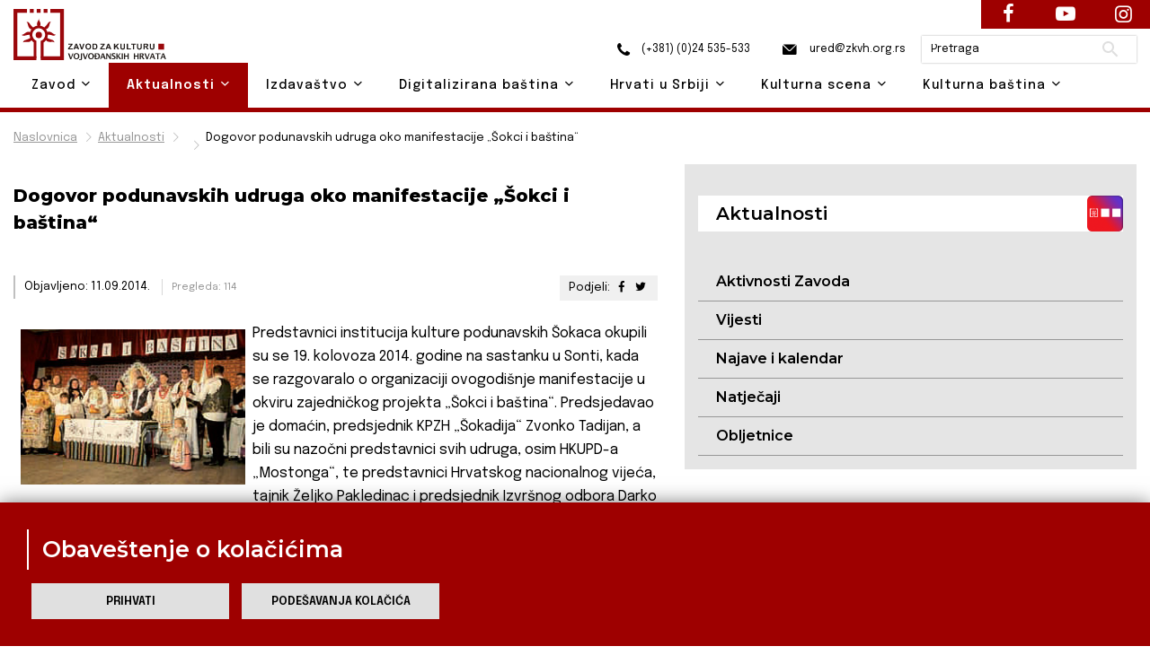

--- FILE ---
content_type: text/html; charset=UTF-8
request_url: https://zkvh.org.rs/aktualnosti-post/default/dogovor-podunavskih-udruga-oko-manifestacije-okci-i-batina
body_size: 12022
content:
<!DOCTYPE html>
<html lang="en">
    <head>

        <!-- Google tag (gtag.js) -->
        <script async src="https://www.googletagmanager.com/gtag/js?id=G-L8KRNWVJ4V"></script>
        <script>
            window.dataLayer = window.dataLayer || [];
            function gtag(){dataLayer.push(arguments);}
            gtag('js', new Date());

            gtag('config', 'G-L8KRNWVJ4V');
        </script>

        <base href="https://zkvh.org.rs/" />

        <!-- Basic Page Needs
        ================================================== -->
        <meta charset="utf-8">
                        <title>Dogovor podunavskih udruga oko manifestacije „Šokci i baština“ | Zavod za kulturu vojvođanskih Hrvata</title>

        <!-- Mobile Specific Metas
        ================================================== -->
        <meta http-equiv="X-UA-Compatible" content="IE=edge">
                        <meta name="description" content="Dogovor podunavskih udruga oko manifestacije „Šokci i baština“ | Zavod za kulturu vojvođanskih Hrvata">
        <meta name="viewport" content="width=device-width, initial-scale=1.0, maximum-scale=5.0">
        <meta name="author" content="Zavod za kulturu vojvođanskih Hrvata">
        <meta name="generator" content="Zavod za kulturu vojvođanskih Hrvata">

        <!-- og tags -->

                     <meta property="og:image" content="https://zkvh.org.rs/storage/app/media/no-image-450x300.png" />
               

        <!-- Favicon -->
        <link rel="shortcut icon" type="image/x-icon" href="https://zkvh.org.rs/themes/zkvh/assets/images/favicon.ico" />

        <link href="https://fonts.googleapis.com/css2?family=Epilogue:wght@100;200;300;400;500;600;700;800;900&display=swap" rel="stylesheet" />
        <link href="https://fonts.googleapis.com/css2?family=Montserrat:wght@100;200;300;400;500;600;700;800;900&display=swap" rel="stylesheet" />

        <!-- CSS
        ================================================== -->
        <!-- Themefisher Icon font -->
        <link rel="stylesheet" href="https://zkvh.org.rs/themes/zkvh/assets/plugins/themefisher-font/style.css">
        <!-- bootstrap.min css -->
        <link rel="stylesheet" href="https://zkvh.org.rs/themes/zkvh/assets/plugins/bootstrap/bootstrap.min.css">
        <!-- Lightbox.min css -->
                <!-- animation css -->
        <link rel="stylesheet" href="https://zkvh.org.rs/themes/zkvh/assets/plugins/animate/animate.css">
        <!-- Slick Carousel -->
        <link rel="stylesheet" href="https://zkvh.org.rs/themes/zkvh/assets/plugins/slick/slick.css">
        <!-- Main Stylesheet -->
        <link rel="stylesheet" href="https://zkvh.org.rs/themes/zkvh/assets/css/style.css">
        <link href="https://zkvh.org.rs/combine/c57111b0217e37cb7bfdf9a6ec4bfce9-1654773066" rel="stylesheet" />
        <!-- OSM Stylesheet -->
        <link rel="stylesheet" href="https://zkvh.org.rs/themes/zkvh/assets/css/osm/leaflet.css">
        <!-- OSM JavaScript -->
     
                <script src="https://zkvh.org.rs/themes/zkvh/assets/js/osm/leaflet.js"></script>

    </head>

        <body id="body">
    
        <!--
        Start Preloader
        ==================================== -->
        <div id="preloader">
            <div class='preloader'>
                <span></span>
                <span></span>
                <span></span>
                <span></span>
                <span></span>
                <span></span>
            </div>
        </div>
        <!--
        End Preloader
        ==================================== -->
    
        <!--
Fixed Navigation
==================================== -->
<header class="navigation fixed-top" id="header">
        <div class="container position-relative">        
        <a class="navbar-brand logo" href="https://zkvh.org.rs">
            <img loading="lazy" class="logo-default" src="https://zkvh.org.rs/storage/app/media/ZKVH-logo.svg" alt="Zavod za kulturu vojvođanskih Hrvata" />
                    </a>

        <div class="head">
            <a href="tel:+38124535533"><i class="zkvh-icons icon-phone"></i> (+381) (0)24 535-533</a>
            <a href="mailto:ured@zkvh.org.rs"><i class="zkvh-icons icon-mail"></i> ured@zkvh.org.rs</a>

            <div class="search-box">
                <form action="https://zkvh.org.rs/trazilica?q=" method="get">
                    <div class="ss-search-form">
                        <div class="ss-search-form__input">
                            <input name="q" type="text" placeholder="Pretraga" value="" autocomplete="off"  >
                            <button class="ss-search-form__submit" type="submit">Pretraži</button>
                        </div>
                                            </div>
                </form>
            </div>
        </div>
        
        <nav class="navbar navbar-expand-lg navbar-light px-0">
            
            <div class="navbar-collapse" id="navigation">
                <a href="#menu" class="mmenu-btn"><span></span></a>
                <ul class="navbar-nav text-center"><!-- ml-auto -->
    <li class="nav-item dropdown 
    " id='zavod'>
        <a class="nav-link dropdown-toggle" href="https://zkvh.org.rs/zavod" id="navbarDropdown02">
            Zavod <i class="tf-ion-chevron-down"></i>
        </a>
        <ul class="dropdown-menu" aria-labelledby="navbarDropdown02">
            <li><a class="dropdown-item " href="https://zkvh.org.rs/o-zavodu">O Zavodu</a></li>
            <li><a class="dropdown-item " href="https://zkvh.org.rs/uposlenici">Uposlenici</a></li>
            <li><a class="dropdown-item " href="https://zkvh.org.rs/upravni-odbor">Upravni odbor</a></li>
            <li><a class="dropdown-item " href="https://zkvh.org.rs/nadzorni-odbor">Nadzorni odbor</a></li>
            <li class="dropdown dropdown-submenu dropright">
                <a class="dropdown-item dropdown-toggle" href="#" id="dropdown0201" role="button" data-toggle="dropdown" aria-haspopup="true" aria-expanded="false">
                    Dokumenti 
                    <i class="tf-ion-chevron-down"></i>
                </a>
                <ul class="dropdown-menu" aria-labelledby="dropdown0201">
                    <li><a class="dropdown-item " href="storage/app/media/zavod/odluka-o-osnivanju.pdf" target="_blank">Odluka o osnivanju</a></li>
                    <li><a class="dropdown-item " href="storage/app/media/zavod/Statut ZKVH 2019.pdf" target="_blank">Statut</a></li>
                    <li><a class="dropdown-item " href="https://zkvh.org.rs/planovi">Planovi</a></li>
                    <li><a class="dropdown-item " href="https://zkvh.org.rs/izvjestaji">Izvještaji</a></li>
                    <li><a class="dropdown-item " href="https://zkvh.org.rs/javne-nabavke">Javne nabavke</a></li>
                      <li><a class="dropdown-item " href="https://zkvh.org.rs/dokumenti/dogovor-podunavskih-udruga-oko-manifestacije-okci-i-batina">Dokumenti</a></li>
                </ul>
            </li>
        </ul>
    </li>

    <li class="nav-item dropdown 
    active">
        <a class="nav-link dropdown-toggle" href="https://zkvh.org.rs/aktualnosti" id="navbarDropdown02">
            Aktualnosti <i class="tf-ion-chevron-down"></i>
        </a>
        <ul class="dropdown-menu" aria-labelledby="navbarDropdown02">
            <li><a class="dropdown-item " href="https://zkvh.org.rs/aktivnosti-zavoda/1">Aktivnosti Zavoda</a></li>
            <li><a class="dropdown-item " href="https://zkvh.org.rs/vijesti/1">Vijesti</a></li>
            <li><a class="dropdown-item " href=" /najave-i-kalendar/2026">Najave i kalendar</a></li>
            <li><a class="dropdown-item " href="https://zkvh.org.rs/natjecaji">Natječaji</a></li>
            <li><a class="dropdown-item " href="https://zkvh.org.rs/obljetnice/1">Obljetnice</a></li>
        </ul>
    </li>

    <li class="nav-item dropdown
     ">
        <a class="nav-link dropdown-toggle" href="https://zkvh.org.rs/izdavastvo" id="navbarDropdown02">
            Izdavaštvo <i class="tf-ion-chevron-down"></i>
        </a>
        <ul class="dropdown-menu" aria-labelledby="navbarDropdown02">
                        <li class="dropdown dropdown-submenu dropright">
                <a class="dropdown-item dropdown-toggle" href="#" id="dropdown0201" role="button" data-toggle="dropdown" aria-haspopup="true" aria-expanded="false">
                    Časopisi 
                    <i class="tf-ion-chevron-down"></i>
                </a>
                <ul class="dropdown-menu" aria-labelledby="dropdown0201">
                    <li><a class="dropdown-item " href="godisnjak-za-znanstvena-istrazivanja">Godišnjak za znanstvena istraživanja</a></li>
                    <li><a class="dropdown-item " href="https://zkvh.org.rs/nova-rijec">Nova riječ</a></li>
                </ul>
            </li>
            <li><a class="dropdown-item " href="https://zkvh.org.rs/knjige-izdavastva">Knjige</a></li>
                        <li class="dropdown dropdown-submenu dropright">
                                <a class="dropdown-item" href="https://zkvh.org.rs/knjizevne-nagrade" id="dropdown0201">
                    Književne nagrade 
                    <i class="tf-ion-chevron-down"></i>
                </a>
                <ul class="dropdown-menu" aria-labelledby="dropdown0201">
                                                        <li><a class="dropdown-item " href= 'knjizevne-nagrade-post/knjizevne-nagrade/emerik-pavic' >Emerik Pavić</a></li>
                                        <li><a class="dropdown-item " href= 'knjizevne-nagrade-post/knjizevne-nagrade/tomo-veres' >Tomo Vereš</a></li>
                                        <li><a class="dropdown-item " href= 'knjizevne-nagrade-post/knjizevne-nagrade/antun-gustav-matos' >Antun Gustav Matoš</a></li>
                                        <li><a class="dropdown-item " href= 'knjizevne-nagrade-post/knjizevne-nagrade/iso-velikanovic' >Iso Velikanović</a></li>
                                    </ul>
            </li>
            <li><a class="dropdown-item " href="https://zkvh.org.rs/izdanja-drugih-izdavaca">Izdanja drugih izdavača</a></li>
            <li><a class="dropdown-item " href="https://zkvh.org.rs/biblioteca-croatica">Biblioteca Croatica</a></li>
        </ul>
    </li>

    <li class="nav-item dropdown 
    ">
        <a class="nav-link dropdown-toggle" href="https://zkvh.org.rs/digitalizirana-bastina" id="navbarDropdown02">
            Digitalizirana baština <i class="tf-ion-chevron-down"></i>
        </a>
        <ul class="dropdown-menu" aria-labelledby="navbarDropdown02">
            <li><a class="dropdown-item " href="https://zkvh.org.rs/knjige/1">Knjige</a></li>
            <li><a class="dropdown-item " href="https://zkvh.org.rs/periodika/1">Periodika</a></li>
            <li><a class="dropdown-item " href="https://zkvh.org.rs/notna-grada">Notna građa</a></li>
            <li><a class="dropdown-item " href="https://zkvh.org.rs/topoteka">Topoteka</a></li>
        </ul>
    </li>

    <li class="nav-item dropdown ">
        <a class="nav-link dropdown-toggle" href="https://zkvh.org.rs/hrvati-u-srbiji" id="navbarDropdown02">
            Hrvati u Srbiji <i class="tf-ion-chevron-down"></i>
        </a>
        <ul class="dropdown-menu" aria-labelledby="navbarDropdown02">
            <li class="dropdown dropdown-submenu dropright">
                <a class="dropdown-item dropdown-toggle" href="#" id="dropdown0201" role="button" data-toggle="dropdown" aria-haspopup="true" aria-expanded="false">
                    Danas 
                    <i class="tf-ion-chevron-down"></i>
                </a>
                <ul class="dropdown-menu" aria-labelledby="dropdown0201">
                    <li><a class="dropdown-item " href="https://zkvh.org.rs/statistika/1">Statistika</a></li>
                    <li><a class="dropdown-item " href="https://zkvh.org.rs/simboli/1">Simboli</a></li>
                    <li><a class="dropdown-item " href="https://zkvh.org.rs/institucije/1">Institucije</a></li>
                    <li><a class="dropdown-item " href="https://zkvh.org.rs/praznici/1">Praznici</a></li>
                </ul>
            </li>
            <li><a class="dropdown-item " href="https://zkvh.org.rs/povijest/1">  Povijest</a></li>
            <li><a class="dropdown-item " href="https://zkvh.org.rs/jezik/1">Jezik</a></li>
            <li><a class="dropdown-item " href="https://zkvh.org.rs/znamenite-osobe/1">Znamenite osobe</a></li>
            <li><a class="dropdown-item " href="https://zkvh.org.rs/jeste-li-znali/1">Jeste li znali?</a></li>
        </ul>
    </li>

    <li class="nav-item dropdown ">
        <a class="nav-link dropdown-toggle" href="https://zkvh.org.rs/kulturna-scena" id="navbarDropdown02">
            Kulturna scena <i class="tf-ion-chevron-down"></i>
        </a>
        <ul class="dropdown-menu" aria-labelledby="navbarDropdown02">
                        <li class="dropdown dropdown-submenu dropleft">
                <a class="dropdown-item dropdown-toggle" href="#" id="dropdown0201" role="button" data-toggle="dropdown" aria-haspopup="true" aria-expanded="false">
                    Udruge kulture 
                    <i class="tf-ion-chevron-down"></i>
                </a>
                <ul class="dropdown-menu" aria-labelledby="dropdown0201">
                    <li><a class="dropdown-item " href="https://zkvh.org.rs/backa/1">Bačka</a></li>
                    <li><a class="dropdown-item " href="https://zkvh.org.rs/srijem/1">Srijem</a></li>
                    <li><a class="dropdown-item " href="https://zkvh.org.rs/banat/1">Banat</a></li>
                    <li><a class="dropdown-item " href="https://zkvh.org.rs/beograd-i-ostatak-srbije/1">Beograd i ostatak Srbije</a></li>
                    <li><a class="dropdown-item " href="https://zkvh.org.rs/lista-svih-udruga">Lista svih udruga</a></li>
                </ul>
            </li>
            <li class="dropdown dropdown-submenu dropleft">
                <a class="dropdown-item dropdown-toggle" href="#" id="dropdown0201" role="button" data-toggle="dropdown" aria-haspopup="true" aria-expanded="false">
                    Manifestacije 
                    <i class="tf-ion-chevron-down"></i>
                </a>
                <ul class="dropdown-menu" aria-labelledby="dropdown0201">
                    <li><a class="dropdown-item " href="https://zkvh.org.rs/knjizevne-manifestacije/1">Književne manifestacije</a></li>
                    <li><a class="dropdown-item " href="https://zkvh.org.rs/likovne-manifestacije/1">Likovne manifestacije</a></li>
                    <li><a class="dropdown-item " href="https://zkvh.org.rs/glazbene-manifestacije/1">Glazbene manifestacije</a></li>
                    <li><a class="dropdown-item " href="https://zkvh.org.rs/kazalisne-manifestacije">Kazališne manifestacije</a></li>
                    <li><a class="dropdown-item " href="https://zkvh.org.rs/filmske-manifestacije/1">Filmske manifestacije</a></li>
                    <li><a class="dropdown-item " href="https://zkvh.org.rs/folklorne-manifestacije/1">Folklorne manifestacije</a></li>
                    <li><a class="dropdown-item " href="https://zkvh.org.rs/gastronomske-manifestacije/1">Gastronomske manifestacije</a></li>
                    <li><a class="dropdown-item " href="https://zkvh.org.rs/vjersko-kulturne-manifestacije/1">Vjersko - kulturne manifestacije</a></li>
                    <li><a class="dropdown-item " href="https://zkvh.org.rs/ostale-manifestacije/1">Ostale manifestacije</a></li>
                    <li><a class="dropdown-item " href="https://zkvh.org.rs/lista-svih-manifestacija">Lista svih manifestacija</a></li>
                </ul>
            </li>
            <li><a class="dropdown-item " href="kulturna-mapa">Kulturna mapa</a></li>
        </ul>
    </li>

    <li class="nav-item dropdown ">
        <a class="nav-link dropdown-toggle" href="https://zkvh.org.rs/kulturna-bastina" id="navbarDropdown02">
            Kulturna baština <i class="tf-ion-chevron-down"></i>
        </a>
        <ul class="dropdown-menu drop-right0" aria-labelledby="navbarDropdown02">
            <li class="dropdown dropdown-submenu dropleft">
                <a class="dropdown-item dropdown-toggle" href="#" id="dropdown0201" role="button" data-toggle="dropdown" aria-haspopup="true" aria-expanded="false">
                    Tradicijska kultura 
                    <i class="tf-ion-chevron-down"></i>
                </a>
                <ul class="dropdown-menu" aria-labelledby="dropdown0201">
                                        <li class="dropdown dropdown-submenu dropleft">
                        <a class="dropdown-item dropdown-toggle" href="#" id="dropdown0201" role="button" data-toggle="dropdown" aria-haspopup="true" aria-expanded="false">
                            Narodna nošnja
                            <i class="tf-ion-chevron-down"></i>
                        </a>
                        <ul class="dropdown-menu" aria-labelledby="dropdown0201">
                            <li><a class="dropdown-item " href="https://zkvh.org.rs/bunjevacka-narodna-nosnja/1">Bunjevačka</a></li>
                            <li><a class="dropdown-item " href="https://zkvh.org.rs/sokacka-narodna-nosnja/1">Šokačka</a></li>
                            <li><a class="dropdown-item " href="https://zkvh.org.rs/srijemska-narodna-nosnja/1">Srijemska</a></li>
                            <li><a class="dropdown-item " href="https://zkvh.org.rs/banatska-narodna-nosnja/1">Banatska</a></li>
                        </ul>
                    </li>
                                        <li class="dropdown dropdown-submenu dropleft">
                        <a class="dropdown-item dropdown-toggle" href="kuhinja" id="dropdown0201" role="button" data-toggle="dropdown" aria-haspopup="true" aria-expanded="false">
                            Kuhinja
                            <i class="tf-ion-chevron-down"></i>
                        </a>
                        <ul class="dropdown-menu" aria-labelledby="dropdown0201">
                            <li><a class="dropdown-item " href="https://zkvh.org.rs/bunjevacka-kuhinja/1">Bunjevačka</a></li>
                            <li><a class="dropdown-item " href="https://zkvh.org.rs/sokacka-kuhinja/1">Šokačka</a></li>
                            <li><a class="dropdown-item " href="https://zkvh.org.rs/srijemska-kuhinja/1">Srijemska</a></li>
                            <li><a class="dropdown-item " href="https://zkvh.org.rs/banatska-kuhinja/1">Banatska</a></li>
                        </ul>
                    </li>
                                        <li class="dropdown dropdown-submenu dropleft">
                        <a class="dropdown-item dropdown-toggle" href="narodni-obicaji" id="dropdown0201" role="button" data-toggle="dropdown" aria-haspopup="true" aria-expanded="false">
                            Narodni običaji
                            <i class="tf-ion-chevron-down"></i>
                        </a>
                        <ul class="dropdown-menu" aria-labelledby="dropdown0201">
                            <li><a class="dropdown-item " href="https://zkvh.org.rs/bunjevacki-narodni-obicaji/1">Bunjevački</a></li>
                            <li><a class="dropdown-item " href="https://zkvh.org.rs/sokacki-narodni-obicaji/1">Šokački</a></li>
                            <li><a class="dropdown-item " href="https://zkvh.org.rs/srijemski-narodni-obicaji/1">Srijemski</a></li>
                            <li><a class="dropdown-item " href="https://zkvh.org.rs/banatski-narodni-obicaji/1">Banatski</a></li>
                        </ul>
                    </li>
                                        <li class="dropdown dropdown-submenu dropleft">
                        <a class="dropdown-item dropdown-toggle" href="stari-zanati" id="dropdown0201" role="button" data-toggle="dropdown" aria-haspopup="true" aria-expanded="false">
                            Stari zanati
                            <i class="tf-ion-chevron-down"></i>
                        </a>
                        <ul class="dropdown-menu" aria-labelledby="dropdown0201">
                            <li><a class="dropdown-item " href="https://zkvh.org.rs/bunjevacki-stari-zanati/1">Bunjevački</a></li>
                            <li><a class="dropdown-item " href="https://zkvh.org.rs/sokacki-stari-zanati/1">Šokački</a></li>
                            <li><a class="dropdown-item " href="https://zkvh.org.rs/srijemski-stari-zanati/1">Srijemski</a></li>
                            <li><a class="dropdown-item " href="https://zkvh.org.rs/banatski-stari-zanati/1">Banatski</a></li>
                        </ul>
                    </li>
                </ul>
            </li>
            <li class="dropdown dropdown-submenu dropleft">
                <a class="dropdown-item dropdown-toggle" href="#" id="dropdown0201" role="button" data-toggle="dropdown" aria-haspopup="true" aria-expanded="false">
                    Nematerijalna kulturna baština 
                    <i class="tf-ion-chevron-down"></i>
                </a>
                <ul class="dropdown-menu" aria-labelledby="dropdown0201">
                    <li class="dropdown dropdown-submenu dropleft">
                        <a class="dropdown-item dropdown-toggle" href="crkve" id="dropdown0201" role="button" data-toggle="dropdown" aria-haspopup="true" aria-expanded="false">
                            Nematerijalna kulturna baština Hrvata u Srbiji 
                            <i class="tf-ion-chevron-down"></i>
                        </a>
                        <ul class="dropdown-menu" aria-labelledby="dropdown0201">
                            <li><a class="dropdown-item " href="https://zkvh.org.rs/o-projektu">O projektu NKB Hrvata u Srbiji – Živa baština</a></li>
                            <li><a class="dropdown-item " href="https://zkvh.org.rs/katalog-nkb-hrvata-u-srbiji/1">Katalog NKB Hrvata u Srbiji – Živa baština</a></li>
                        </ul>
                    </li>
                    <li><a class="dropdown-item" href="http://www.nkns.rs/cyr/elementi-nkns" target="_blank">Nematerijalna kulturna baština Republike Srbije</a></li>
                    <li><a class="dropdown-item" href=" https://min-kulture.gov.hr/izdvojeno/kulturna-bastina/vrste-kulturne-bastine/nematerijalna-kulturna-bastina/371" target="_blank">Nematerijalna kulturna baština Republike Hrvatske</a></li>
                </ul>
            </li>
                        <li class="dropdown dropdown-submenu dropleft">
                <a class="dropdown-item dropdown-toggle" href="#" id="dropdown0201" role="button" data-toggle="dropdown" aria-haspopup="true" aria-expanded="false">
                    Materijalna kulturna baština 
                    <i class="tf-ion-chevron-down"></i>
                </a>
                <ul class="dropdown-menu" aria-labelledby="dropdown0201">
                                        <li class="dropdown dropdown-submenu dropleft">
                        <a class="dropdown-item dropdown-toggle" href="crkve" id="dropdown0201" role="button" data-toggle="dropdown" aria-haspopup="true" aria-expanded="false">
                           Sakralni objekti
                            <i class="tf-ion-chevron-down"></i>
                        </a>
                        <ul class="dropdown-menu" aria-labelledby="dropdown0201">
                            <li><a class="dropdown-item " href="https://zkvh.org.rs/sakralni-objekti-backa/1">Bačka</a></li>
                            <li><a class="dropdown-item " href="https://zkvh.org.rs/sakralni-objekti-srijem">Srijem</a></li>
                            <li><a class="dropdown-item " href="https://zkvh.org.rs/sakralni-objekti-banat">Banat</a></li>
                            <li><a class="dropdown-item " href="https://zkvh.org.rs/sakralni-objekti-beograd-i-ostatak-srbije">Beograd i ostatak Srbije</a></li>
                            <li><a class="dropdown-item " href="https://zkvh.org.rs/lista-svih-sakralnih-objekata">Lista svih sakralnih objekata</a></li>
                        </ul>
                    </li>
                    <li><a class="dropdown-item " href="https://zkvh.org.rs/etno-kuce">Etno kuće</a></li>
                </ul>
            </li>
        </ul>
    </li>
                        </ul>                <nav id="menu"><ul class="navbar-nav text-center"><!-- ml-auto -->
    <li class="nav-item dropdown 
    " id='zavod'>
        <a class="nav-link dropdown-toggle" href="https://zkvh.org.rs/zavod" id="navbarDropdown02">
            Zavod <i class="tf-ion-chevron-down"></i>
        </a>
        <ul class="dropdown-menu" aria-labelledby="navbarDropdown02">
            <li><a class="dropdown-item " href="https://zkvh.org.rs/o-zavodu">O Zavodu</a></li>
            <li><a class="dropdown-item " href="https://zkvh.org.rs/uposlenici">Uposlenici</a></li>
            <li><a class="dropdown-item " href="https://zkvh.org.rs/upravni-odbor">Upravni odbor</a></li>
            <li><a class="dropdown-item " href="https://zkvh.org.rs/nadzorni-odbor">Nadzorni odbor</a></li>
            <li class="dropdown dropdown-submenu dropright">
                <a class="dropdown-item dropdown-toggle" href="#" id="dropdown0201" role="button" data-toggle="dropdown" aria-haspopup="true" aria-expanded="false">
                    Dokumenti 
                    <i class="tf-ion-chevron-down"></i>
                </a>
                <ul class="dropdown-menu" aria-labelledby="dropdown0201">
                    <li><a class="dropdown-item " href="storage/app/media/zavod/odluka-o-osnivanju.pdf" target="_blank">Odluka o osnivanju</a></li>
                    <li><a class="dropdown-item " href="storage/app/media/zavod/Statut ZKVH 2019.pdf" target="_blank">Statut</a></li>
                    <li><a class="dropdown-item " href="https://zkvh.org.rs/planovi">Planovi</a></li>
                    <li><a class="dropdown-item " href="https://zkvh.org.rs/izvjestaji">Izvještaji</a></li>
                    <li><a class="dropdown-item " href="https://zkvh.org.rs/javne-nabavke">Javne nabavke</a></li>
                      <li><a class="dropdown-item " href="https://zkvh.org.rs/dokumenti/dogovor-podunavskih-udruga-oko-manifestacije-okci-i-batina">Dokumenti</a></li>
                </ul>
            </li>
        </ul>
    </li>

    <li class="nav-item dropdown 
    active">
        <a class="nav-link dropdown-toggle" href="https://zkvh.org.rs/aktualnosti" id="navbarDropdown02">
            Aktualnosti <i class="tf-ion-chevron-down"></i>
        </a>
        <ul class="dropdown-menu" aria-labelledby="navbarDropdown02">
            <li><a class="dropdown-item " href="https://zkvh.org.rs/aktivnosti-zavoda/1">Aktivnosti Zavoda</a></li>
            <li><a class="dropdown-item " href="https://zkvh.org.rs/vijesti/1">Vijesti</a></li>
            <li><a class="dropdown-item " href=" /najave-i-kalendar/2026">Najave i kalendar</a></li>
            <li><a class="dropdown-item " href="https://zkvh.org.rs/natjecaji">Natječaji</a></li>
            <li><a class="dropdown-item " href="https://zkvh.org.rs/obljetnice/1">Obljetnice</a></li>
        </ul>
    </li>

    <li class="nav-item dropdown
     ">
        <a class="nav-link dropdown-toggle" href="https://zkvh.org.rs/izdavastvo" id="navbarDropdown02">
            Izdavaštvo <i class="tf-ion-chevron-down"></i>
        </a>
        <ul class="dropdown-menu" aria-labelledby="navbarDropdown02">
                        <li class="dropdown dropdown-submenu dropright">
                <a class="dropdown-item dropdown-toggle" href="#" id="dropdown0201" role="button" data-toggle="dropdown" aria-haspopup="true" aria-expanded="false">
                    Časopisi 
                    <i class="tf-ion-chevron-down"></i>
                </a>
                <ul class="dropdown-menu" aria-labelledby="dropdown0201">
                    <li><a class="dropdown-item " href="godisnjak-za-znanstvena-istrazivanja">Godišnjak za znanstvena istraživanja</a></li>
                    <li><a class="dropdown-item " href="https://zkvh.org.rs/nova-rijec">Nova riječ</a></li>
                </ul>
            </li>
            <li><a class="dropdown-item " href="https://zkvh.org.rs/knjige-izdavastva">Knjige</a></li>
                        <li class="dropdown dropdown-submenu dropright">
                                <a class="dropdown-item" href="https://zkvh.org.rs/knjizevne-nagrade" id="dropdown0201">
                    Književne nagrade 
                    <i class="tf-ion-chevron-down"></i>
                </a>
                <ul class="dropdown-menu" aria-labelledby="dropdown0201">
                                                        <li><a class="dropdown-item " href= 'knjizevne-nagrade-post/knjizevne-nagrade/emerik-pavic' >Emerik Pavić</a></li>
                                        <li><a class="dropdown-item " href= 'knjizevne-nagrade-post/knjizevne-nagrade/tomo-veres' >Tomo Vereš</a></li>
                                        <li><a class="dropdown-item " href= 'knjizevne-nagrade-post/knjizevne-nagrade/antun-gustav-matos' >Antun Gustav Matoš</a></li>
                                        <li><a class="dropdown-item " href= 'knjizevne-nagrade-post/knjizevne-nagrade/iso-velikanovic' >Iso Velikanović</a></li>
                                    </ul>
            </li>
            <li><a class="dropdown-item " href="https://zkvh.org.rs/izdanja-drugih-izdavaca">Izdanja drugih izdavača</a></li>
            <li><a class="dropdown-item " href="https://zkvh.org.rs/biblioteca-croatica">Biblioteca Croatica</a></li>
        </ul>
    </li>

    <li class="nav-item dropdown 
    ">
        <a class="nav-link dropdown-toggle" href="https://zkvh.org.rs/digitalizirana-bastina" id="navbarDropdown02">
            Digitalizirana baština <i class="tf-ion-chevron-down"></i>
        </a>
        <ul class="dropdown-menu" aria-labelledby="navbarDropdown02">
            <li><a class="dropdown-item " href="https://zkvh.org.rs/knjige/1">Knjige</a></li>
            <li><a class="dropdown-item " href="https://zkvh.org.rs/periodika/1">Periodika</a></li>
            <li><a class="dropdown-item " href="https://zkvh.org.rs/notna-grada">Notna građa</a></li>
            <li><a class="dropdown-item " href="https://zkvh.org.rs/topoteka">Topoteka</a></li>
        </ul>
    </li>

    <li class="nav-item dropdown ">
        <a class="nav-link dropdown-toggle" href="https://zkvh.org.rs/hrvati-u-srbiji" id="navbarDropdown02">
            Hrvati u Srbiji <i class="tf-ion-chevron-down"></i>
        </a>
        <ul class="dropdown-menu" aria-labelledby="navbarDropdown02">
            <li class="dropdown dropdown-submenu dropright">
                <a class="dropdown-item dropdown-toggle" href="#" id="dropdown0201" role="button" data-toggle="dropdown" aria-haspopup="true" aria-expanded="false">
                    Danas 
                    <i class="tf-ion-chevron-down"></i>
                </a>
                <ul class="dropdown-menu" aria-labelledby="dropdown0201">
                    <li><a class="dropdown-item " href="https://zkvh.org.rs/statistika/1">Statistika</a></li>
                    <li><a class="dropdown-item " href="https://zkvh.org.rs/simboli/1">Simboli</a></li>
                    <li><a class="dropdown-item " href="https://zkvh.org.rs/institucije/1">Institucije</a></li>
                    <li><a class="dropdown-item " href="https://zkvh.org.rs/praznici/1">Praznici</a></li>
                </ul>
            </li>
            <li><a class="dropdown-item " href="https://zkvh.org.rs/povijest/1">  Povijest</a></li>
            <li><a class="dropdown-item " href="https://zkvh.org.rs/jezik/1">Jezik</a></li>
            <li><a class="dropdown-item " href="https://zkvh.org.rs/znamenite-osobe/1">Znamenite osobe</a></li>
            <li><a class="dropdown-item " href="https://zkvh.org.rs/jeste-li-znali/1">Jeste li znali?</a></li>
        </ul>
    </li>

    <li class="nav-item dropdown ">
        <a class="nav-link dropdown-toggle" href="https://zkvh.org.rs/kulturna-scena" id="navbarDropdown02">
            Kulturna scena <i class="tf-ion-chevron-down"></i>
        </a>
        <ul class="dropdown-menu" aria-labelledby="navbarDropdown02">
                        <li class="dropdown dropdown-submenu dropleft">
                <a class="dropdown-item dropdown-toggle" href="#" id="dropdown0201" role="button" data-toggle="dropdown" aria-haspopup="true" aria-expanded="false">
                    Udruge kulture 
                    <i class="tf-ion-chevron-down"></i>
                </a>
                <ul class="dropdown-menu" aria-labelledby="dropdown0201">
                    <li><a class="dropdown-item " href="https://zkvh.org.rs/backa/1">Bačka</a></li>
                    <li><a class="dropdown-item " href="https://zkvh.org.rs/srijem/1">Srijem</a></li>
                    <li><a class="dropdown-item " href="https://zkvh.org.rs/banat/1">Banat</a></li>
                    <li><a class="dropdown-item " href="https://zkvh.org.rs/beograd-i-ostatak-srbije/1">Beograd i ostatak Srbije</a></li>
                    <li><a class="dropdown-item " href="https://zkvh.org.rs/lista-svih-udruga">Lista svih udruga</a></li>
                </ul>
            </li>
            <li class="dropdown dropdown-submenu dropleft">
                <a class="dropdown-item dropdown-toggle" href="#" id="dropdown0201" role="button" data-toggle="dropdown" aria-haspopup="true" aria-expanded="false">
                    Manifestacije 
                    <i class="tf-ion-chevron-down"></i>
                </a>
                <ul class="dropdown-menu" aria-labelledby="dropdown0201">
                    <li><a class="dropdown-item " href="https://zkvh.org.rs/knjizevne-manifestacije/1">Književne manifestacije</a></li>
                    <li><a class="dropdown-item " href="https://zkvh.org.rs/likovne-manifestacije/1">Likovne manifestacije</a></li>
                    <li><a class="dropdown-item " href="https://zkvh.org.rs/glazbene-manifestacije/1">Glazbene manifestacije</a></li>
                    <li><a class="dropdown-item " href="https://zkvh.org.rs/kazalisne-manifestacije">Kazališne manifestacije</a></li>
                    <li><a class="dropdown-item " href="https://zkvh.org.rs/filmske-manifestacije/1">Filmske manifestacije</a></li>
                    <li><a class="dropdown-item " href="https://zkvh.org.rs/folklorne-manifestacije/1">Folklorne manifestacije</a></li>
                    <li><a class="dropdown-item " href="https://zkvh.org.rs/gastronomske-manifestacije/1">Gastronomske manifestacije</a></li>
                    <li><a class="dropdown-item " href="https://zkvh.org.rs/vjersko-kulturne-manifestacije/1">Vjersko - kulturne manifestacije</a></li>
                    <li><a class="dropdown-item " href="https://zkvh.org.rs/ostale-manifestacije/1">Ostale manifestacije</a></li>
                    <li><a class="dropdown-item " href="https://zkvh.org.rs/lista-svih-manifestacija">Lista svih manifestacija</a></li>
                </ul>
            </li>
            <li><a class="dropdown-item " href="kulturna-mapa">Kulturna mapa</a></li>
        </ul>
    </li>

    <li class="nav-item dropdown ">
        <a class="nav-link dropdown-toggle" href="https://zkvh.org.rs/kulturna-bastina" id="navbarDropdown02">
            Kulturna baština <i class="tf-ion-chevron-down"></i>
        </a>
        <ul class="dropdown-menu drop-right0" aria-labelledby="navbarDropdown02">
            <li class="dropdown dropdown-submenu dropleft">
                <a class="dropdown-item dropdown-toggle" href="#" id="dropdown0201" role="button" data-toggle="dropdown" aria-haspopup="true" aria-expanded="false">
                    Tradicijska kultura 
                    <i class="tf-ion-chevron-down"></i>
                </a>
                <ul class="dropdown-menu" aria-labelledby="dropdown0201">
                                        <li class="dropdown dropdown-submenu dropleft">
                        <a class="dropdown-item dropdown-toggle" href="#" id="dropdown0201" role="button" data-toggle="dropdown" aria-haspopup="true" aria-expanded="false">
                            Narodna nošnja
                            <i class="tf-ion-chevron-down"></i>
                        </a>
                        <ul class="dropdown-menu" aria-labelledby="dropdown0201">
                            <li><a class="dropdown-item " href="https://zkvh.org.rs/bunjevacka-narodna-nosnja/1">Bunjevačka</a></li>
                            <li><a class="dropdown-item " href="https://zkvh.org.rs/sokacka-narodna-nosnja/1">Šokačka</a></li>
                            <li><a class="dropdown-item " href="https://zkvh.org.rs/srijemska-narodna-nosnja/1">Srijemska</a></li>
                            <li><a class="dropdown-item " href="https://zkvh.org.rs/banatska-narodna-nosnja/1">Banatska</a></li>
                        </ul>
                    </li>
                                        <li class="dropdown dropdown-submenu dropleft">
                        <a class="dropdown-item dropdown-toggle" href="kuhinja" id="dropdown0201" role="button" data-toggle="dropdown" aria-haspopup="true" aria-expanded="false">
                            Kuhinja
                            <i class="tf-ion-chevron-down"></i>
                        </a>
                        <ul class="dropdown-menu" aria-labelledby="dropdown0201">
                            <li><a class="dropdown-item " href="https://zkvh.org.rs/bunjevacka-kuhinja/1">Bunjevačka</a></li>
                            <li><a class="dropdown-item " href="https://zkvh.org.rs/sokacka-kuhinja/1">Šokačka</a></li>
                            <li><a class="dropdown-item " href="https://zkvh.org.rs/srijemska-kuhinja/1">Srijemska</a></li>
                            <li><a class="dropdown-item " href="https://zkvh.org.rs/banatska-kuhinja/1">Banatska</a></li>
                        </ul>
                    </li>
                                        <li class="dropdown dropdown-submenu dropleft">
                        <a class="dropdown-item dropdown-toggle" href="narodni-obicaji" id="dropdown0201" role="button" data-toggle="dropdown" aria-haspopup="true" aria-expanded="false">
                            Narodni običaji
                            <i class="tf-ion-chevron-down"></i>
                        </a>
                        <ul class="dropdown-menu" aria-labelledby="dropdown0201">
                            <li><a class="dropdown-item " href="https://zkvh.org.rs/bunjevacki-narodni-obicaji/1">Bunjevački</a></li>
                            <li><a class="dropdown-item " href="https://zkvh.org.rs/sokacki-narodni-obicaji/1">Šokački</a></li>
                            <li><a class="dropdown-item " href="https://zkvh.org.rs/srijemski-narodni-obicaji/1">Srijemski</a></li>
                            <li><a class="dropdown-item " href="https://zkvh.org.rs/banatski-narodni-obicaji/1">Banatski</a></li>
                        </ul>
                    </li>
                                        <li class="dropdown dropdown-submenu dropleft">
                        <a class="dropdown-item dropdown-toggle" href="stari-zanati" id="dropdown0201" role="button" data-toggle="dropdown" aria-haspopup="true" aria-expanded="false">
                            Stari zanati
                            <i class="tf-ion-chevron-down"></i>
                        </a>
                        <ul class="dropdown-menu" aria-labelledby="dropdown0201">
                            <li><a class="dropdown-item " href="https://zkvh.org.rs/bunjevacki-stari-zanati/1">Bunjevački</a></li>
                            <li><a class="dropdown-item " href="https://zkvh.org.rs/sokacki-stari-zanati/1">Šokački</a></li>
                            <li><a class="dropdown-item " href="https://zkvh.org.rs/srijemski-stari-zanati/1">Srijemski</a></li>
                            <li><a class="dropdown-item " href="https://zkvh.org.rs/banatski-stari-zanati/1">Banatski</a></li>
                        </ul>
                    </li>
                </ul>
            </li>
            <li class="dropdown dropdown-submenu dropleft">
                <a class="dropdown-item dropdown-toggle" href="#" id="dropdown0201" role="button" data-toggle="dropdown" aria-haspopup="true" aria-expanded="false">
                    Nematerijalna kulturna baština 
                    <i class="tf-ion-chevron-down"></i>
                </a>
                <ul class="dropdown-menu" aria-labelledby="dropdown0201">
                    <li class="dropdown dropdown-submenu dropleft">
                        <a class="dropdown-item dropdown-toggle" href="crkve" id="dropdown0201" role="button" data-toggle="dropdown" aria-haspopup="true" aria-expanded="false">
                            Nematerijalna kulturna baština Hrvata u Srbiji 
                            <i class="tf-ion-chevron-down"></i>
                        </a>
                        <ul class="dropdown-menu" aria-labelledby="dropdown0201">
                            <li><a class="dropdown-item " href="https://zkvh.org.rs/o-projektu">O projektu NKB Hrvata u Srbiji – Živa baština</a></li>
                            <li><a class="dropdown-item " href="https://zkvh.org.rs/katalog-nkb-hrvata-u-srbiji/1">Katalog NKB Hrvata u Srbiji – Živa baština</a></li>
                        </ul>
                    </li>
                    <li><a class="dropdown-item" href="http://www.nkns.rs/cyr/elementi-nkns" target="_blank">Nematerijalna kulturna baština Republike Srbije</a></li>
                    <li><a class="dropdown-item" href=" https://min-kulture.gov.hr/izdvojeno/kulturna-bastina/vrste-kulturne-bastine/nematerijalna-kulturna-bastina/371" target="_blank">Nematerijalna kulturna baština Republike Hrvatske</a></li>
                </ul>
            </li>
                        <li class="dropdown dropdown-submenu dropleft">
                <a class="dropdown-item dropdown-toggle" href="#" id="dropdown0201" role="button" data-toggle="dropdown" aria-haspopup="true" aria-expanded="false">
                    Materijalna kulturna baština 
                    <i class="tf-ion-chevron-down"></i>
                </a>
                <ul class="dropdown-menu" aria-labelledby="dropdown0201">
                                        <li class="dropdown dropdown-submenu dropleft">
                        <a class="dropdown-item dropdown-toggle" href="crkve" id="dropdown0201" role="button" data-toggle="dropdown" aria-haspopup="true" aria-expanded="false">
                           Sakralni objekti
                            <i class="tf-ion-chevron-down"></i>
                        </a>
                        <ul class="dropdown-menu" aria-labelledby="dropdown0201">
                            <li><a class="dropdown-item " href="https://zkvh.org.rs/sakralni-objekti-backa/1">Bačka</a></li>
                            <li><a class="dropdown-item " href="https://zkvh.org.rs/sakralni-objekti-srijem">Srijem</a></li>
                            <li><a class="dropdown-item " href="https://zkvh.org.rs/sakralni-objekti-banat">Banat</a></li>
                            <li><a class="dropdown-item " href="https://zkvh.org.rs/sakralni-objekti-beograd-i-ostatak-srbije">Beograd i ostatak Srbije</a></li>
                            <li><a class="dropdown-item " href="https://zkvh.org.rs/lista-svih-sakralnih-objekata">Lista svih sakralnih objekata</a></li>
                        </ul>
                    </li>
                    <li><a class="dropdown-item " href="https://zkvh.org.rs/etno-kuce">Etno kuće</a></li>
                </ul>
            </li>
        </ul>
    </li>
                        </ul></nav>
            </div>
        </nav>
        
    </div>
    
    <div class="zr-socialmedia-links social-media">        
			<a 		
				rel="nofollow" 
		
				target="_blank" 
		
		title="facebook"
		href="https://www.facebook.com/Zavod-za-kulturu-vojvo%C4%91anskih-Hrvata-494202430631161/"
		class="facebook" > 
        <i class="zkvh-icons icon-facebook"></i>       
		</a>        	
			<a 		
		
				target="_blank" 
		
		title="youtube"
		href="https://www.youtube.com/channel/UCU6iXCNXCnYXuv5FPok1_dw"
		class="youtube" > 
        <i class="zkvh-icons icon-youtube"></i>       
		</a>        	
			<a 		
		
				target="_blank" 
		
		title="instagram"
		href="https://www.instagram.com/zkvh_official/"
		class="instagram" > 
        <i class="zkvh-icons icon-instagram"></i>       
		</a>        	
	        
    </div>
</header>
<!--
End Fixed Navigation
==================================== -->        <div class="clear"></div>
        
        <div class="wrapper">
            <div class="page-height">
                <div class="container">
    
     <div class="breadcrumbs">
        <ul>
            <li><a href="/">Naslovnica</a></li>
            <li><a href="https://zkvh.org.rs/aktualnosti">Aktualnosti</a></li>
            <li><a href="/default/"></a></li>
            <span class="breadcrumb_currentcategory">Dogovor podunavskih udruga oko manifestacije „Šokci i baština“</span>
        </ul>
    </div>
  
    
    <div class="row">
        <div class="col-lg-7 col-md-12 col-sm-12 col-12 mt-20 post-page">
            
             
            
            
            

            

            

                       
            <h2>Dogovor podunavskih udruga oko manifestacije „Šokci i baština“</h2>
            <div class="d-block w-100 py-4 float-left">
                <div class="share float-right">
                    Podjeli:
                                                                    <a href="https://www.facebook.com/sharer/sharer.php?u=https%3A%2F%2Fzkvh.org.rs%2Faktualnosti-post%2Fdefault%2Fdogovor-podunavskih-udruga-oko-manifestacije-okci-i-batina" title="Share on Facebook" target="_blank" class="facebook"><i class="zkvh-icons icon-facebook"></i></a>
                                                                                            <a href="https://twitter.com/share?url=https%3A%2F%2Fzkvh.org.rs%2Faktualnosti-post%2Fdefault%2Fdogovor-podunavskih-udruga-oko-manifestacije-okci-i-batina&amp;text=Aktualnosti+post" title="Share on Twitter" target="_blank" class="twitter"><i class="zkvh-icons icon-twitter"></i></a>
                                                                                                                                                                                                </div>

                
                <p class="info">
                    Objavljeno: 11.09.2014.

                    <span class="review">Pregleda: 114</span>
                </p>
            </div>
            
            
                        <div class="content"><p><span><img style="margin: 8px; float: left;" alt="Sokci i bastina" src="storage/app/media/images/stories/manifestacije/sombor/2013/Sokci_i_bastina.jpg" height="173" width="250" />Predstavnici institucija kulture podunavskih Šokaca okupili su se 19. kolovoza 2014. godine na sastanku u Sonti, kada se razgovaralo o organizaciji ovogodišnje manifestacije u okviru zajedničkog projekta „</span><span>Šokci i baština“</span><span>. Predsjedavao je domaćin, predsjednik KPZH „</span><span>Šokadija“ </span><span>Zvonko Tadijan, a bili su nazočni</span><span> predstavnici svih udruga, osim HKUPD-a „</span><span>Mostonga“</span><span>, te predstavnici Hrvatskog nacionalnog vijeća, tajnik </span><span>Željko Pakledinac </span><span>i predsjednik Izvršnog odbora </span><span>Darko Sarić Lukendić</span><span>. </span></p>
<p><span>U prvom dijelu analizirana je prošlogodišnja manifestacija održana u Baču. Fokusirane su uočene manjkavosti u pojedinim segmentima, kako bi se ove godine izbjegle. Nazočni su bili jednodušni u apostrofiranju nedovoljne suradnje na relaciji organizator – RTV i vrlo loše kvalitete emitiranih snimaka manifestacije. </span></p>
<p><span>„Veliki je uspjeh što se počelo, a zahvaljujući HNV-u i Zavodu za kulturu vojvođanskih Hrvata i opstalo. Lanjske pogreške ne smijemo ponoviti, a kao dugogodišnji operativac, pretpostavljam da su nam nedostajale zajedničke probe, pa je zbog toga i došlo do neujednačenosti programa. Ove godine moramo imati osobu koja će operativno voditi sve aktivnosti i biti zadužena za komunikaciju s ljudima s televizije“, rekla je među ostalim predsjednica UG „</span><span>Urbani Šokci“<i> </i></span><span>Marija Šeremešić</span><span>. </span></p>
<p><span>Ovim izlaganjem prešlo se i na drugu točku, organizaciju ovogodišnje manifestacije. Utvrđeno je da će domaćin biti Sonta, a termin održavanja 22. studenoga 2014. godine, u 19 sati. Tema će ove godine biti svatovski običaji podunavskih Šokaca, a slogan <i>Alaj lipo u svatove iti</i>. Redateljicom priredbe i koordinatoricom komunikacije između organizatora i TV imenovana je Marija Šeremešić, na čiji prijedlog je riješeno i da će biti neophodna zajednička generalna proba. Utvrđeno je i da će biti pozvani gosti iz Srijema i Subotice u svrhu poticanja boljitka međusobne suradnje udruga s hrvatskom odrednicom iz svih regija Vojvodine. </span></p>
<p><span>Darko Sarić Lukendić je pozdravio prezentirane ideje, te nazočnima stavio do znanja da će HNV maksimalno podržati ovu manifestaciju. „Za ovaj projekt imamo locirana sredstva u iznosu od 200.000 dinara. Moramo dobro isplanirati sve neophodne aktivnosti i voditi računa da se uklopimo u ovu svotu. Zbog toga ćemo biti u stalnom kontaktu i sve eventualne probleme rješavati u hodu. S pozicije predsjednika IO HNV-a pružit ću vam svu moguću operativnu podršku i nadam se da ćemo zajedničkim snagama uspješno organizirati sve što smo danas isplanirali“, rekao je na kraju Darko Sarić Lukendić. </span></p>
<p style="text-align: right;" align="right"><span>Tekst: </span><span><a href="http://www.hrvatskarijec.rs/">I. A.</a></span></p>
<p><i><span></span></i></p></div>


            

            

                       
          
                                    <div id="next-prev" class="prev-next-post d-table align-middle w-100">
                            <div class="prev-post w-50 d-table-cell align-middle">
                    Prethodno
                    <h2>U Plavni održan tradicionalni koncert „Pod zaštitu Tvoju“</h2>
                    <a href="https://zkvh.org.rs/aktualnosti-post/vijesti/u-plavni-odran-tradicionalni-koncert-pod-zatitu-tvoju" class="content-wrapper-link"></a>
                </div>
                                        <div class="next-post w-50 d-table-cell align-middle">
                    Sljedeće
                    <h2>Reprezentativni ansambl HKC „Bunjevačko kolo“ na ljetnoj turneji</h2>
                    <a href="https://zkvh.org.rs/aktualnosti-post/vijesti/reprezentativni-ansambl-hkc-bunjevako-kolo-na-ljetnoj-turneji" class="content-wrapper-link"></a>
                </div>
                        </div>
             
        </div>
        <div class="col-lg-5 col-md-12 col-sm-12 col-12 mt-20">
            <div class="box-category-list">
                <h2>Aktualnosti <img src="https://zkvh.org.rs/storage/app/media/icons/head/aktualnosti.png" alt="Aktualnosti" /></h2>
                <ul class="category-list">
                    <li><a href="aktivnosti-zavoda"  %>Aktivnosti Zavoda</a></li>
                    <li><a href="vijesti"  >Vijesti</a></li>
                    <li><a href="najave-i-kalendar/2026"  >Najave i kalendar</a></li>
                    <li><a href="natjecaji"  >Natječaji</a></li>
                    <li><a href="obljetnice"  >Obljetnice</a></li>
                </ul>
            </div>
            
                                 
                        
                        <h3 class="mt-50 mb-2">Najave i kalendar</h3>
            <ul class="post-list">
                                    <li>
                        <a href="aktualnosti-post/default/78-znanstveni-kolokvij-zkvh-o-morfologiji-govora-hrvata-bunjevaca-u-donjem-tavankutu" >78. Znanstveni kolokvij ZKVH-a: O morfologiji govora Hrvata Bunjevaca u Donjem Tavankutu</a>
                    </li>
                                    <li>
                        <a href="aktualnosti-post/default/solisticki-koncert-na-orguljama" >Solistički koncert na orguljama</a>
                    </li>
                                    <li>
                        <a href="aktualnosti-post/default/objavljen-zig-nova-knjiga-mirka-kopunovica" >Objavljen Žig, nova knjiga Mirka Kopunovića</a>
                    </li>
                                    <li>
                        <a href="aktualnosti-post/default/razgovor-s-milenom-mikolaci-kulturnom-djelatnicom" >Razgovor s Milenom Mikolaci, kulturnom djelatnicom</a>
                    </li>
                                    <li>
                        <a href="aktualnosti-post/default/diljem-vojvodine-obiljezen-obicaj-betlemasa-betlemara-i-vertepa" >Diljem Vojvodine obilježen običaj betlemaša, betlemara i vertepa</a>
                    </li>
                            </ul>

            <a href="  " class="btn btn-secondary">Pogledajte sve</a>
            
            <div class="calendar-list">
               <h4>Moglo bi Vas zanimati...</h4>

<ul class="post-list">
    <li>
        <div class="year">2026</div>
        <span>Najave i kalendar</span>
    </li>
                 <li >
            <div class="post-date">
                07.02.
                <span>    18:00h </span>
            </div>
            <div class="post-title ">
                IX. Šokačka večer u Vajskoj
            </div>
            
            <a href="aktualnosti-post/najave-i-kalendar/ix-sokacka-vecer-u-vajskoj" class="content-wrapper-link post-list-active"></a>
        </li>
                 <li >
            <div class="post-date">
                07.02.
                <span>    19:00h </span>
            </div>
            <div class="post-title ">
                XVII. Gupčev bal
            </div>
            
            <a href="aktualnosti-post/najave-i-kalendar/xvii-gupcev-bal" class="content-wrapper-link post-list-active"></a>
        </li>
                 <li >
            <div class="post-date">
                07.02.
                <span>    19:00h </span>
            </div>
            <div class="post-title ">
                Bunjevačko prelo u Zagrebu
            </div>
            
            <a href="aktualnosti-post/najave-i-kalendar/bunjevacko-prelo-u-zagrebu26" class="content-wrapper-link post-list-active"></a>
        </li>
                 <li >
            <div class="post-date">
                07.02.
                <span>    19:00h </span>
            </div>
            <div class="post-title ">
                Pokladni bal pod maskama u Monoštoru
            </div>
            
            <a href="aktualnosti-post/najave-i-kalendar/pokladni-bal-pod-maskama-u-monstoru26" class="content-wrapper-link post-list-active"></a>
        </li>
                 <li >
            <div class="post-date">
                14.02.
                <span>    18:00h </span>
            </div>
            <div class="post-title ">
                Pokladna večer u Plavni
            </div>
            
            <a href="aktualnosti-post/najave-i-kalendar/pokladna-vecer-u-plavni-26" class="content-wrapper-link post-list-active"></a>
        </li>
    </ul>

<a href="najave-i-kalendar/2026" class="btn btn-secondary">Pogledajte sve</a>            </div>

           

        </div>
    </div>
</div>                <div class="clear"></div>
            </div>
            <footer id="footer" class="bg-one">
    <div class="top-footer">
        <div class="container">
            <div class="row justify-content-around">
                <div class="col col-lg-7 col-md-7 mb-5 mb-lg-0">
                    <h1>Zavod za kulturu vojvođanskih Hrvata</h1>
                    <p>Prva profesionalna ustanova u kulturi vojvođanskih Hrvata osnovana Odlukom Skupštine AP Vojvodine od 10. ožujka 2008. godine i Odlukom Nacionalnog vijeća hrvatske nacionalne manjine od 29. ožujka 2008. godine, radi očuvanja, unapređenja i razvoja kulture hrvatske manjinske zajednice u Vojvodini.</p>
                    <div class="zr-socialmedia-links social-media">
                    	                    	<a 
                    		                    		rel="nofollow" 
                    		                    
                    		                    		target="_blank" 
                    		                    
                    		title="facebook"
                    		href="https://www.facebook.com/Zavod-za-kulturu-vojvo%C4%91anskih-Hrvata-494202430631161/"
                    		class="facebook" > 
                            <i class="zkvh-icons icon-facebook"></i>
                        </a>
                    	                    	<a 
                    		                    
                    		                    		target="_blank" 
                    		                    
                    		title="youtube"
                    		href="https://www.youtube.com/channel/UCU6iXCNXCnYXuv5FPok1_dw"
                    		class="youtube" > 
                            <i class="zkvh-icons icon-youtube"></i>
                        </a>
                    	                    	<a 
                    		                    
                    		                    		target="_blank" 
                    		                    
                    		title="instagram"
                    		href="https://www.instagram.com/zkvh_official/"
                    		class="instagram" > 
                            <i class="zkvh-icons icon-instagram"></i>
                        </a>
                    	                    </div>
                    <div class="footer-address">
                        Laze Mamužića 22<br/>
                        Subotica 24000<br/>
                        Republika Srbija<br/>
                        <a href="mailto:ured@zkvh.org.rs">ured@zkvh.org.rs</a>
                    </div>
                    <div class="clear"></div>
                </div>

                <div class="col col-lg-5 col-md-5 mb-md-5 mb-sm-0">
                    <div class="footer-logos">
                        <a href="http://www.kultura.vojvodina.gov.rs" target="_blank"><img src="https://zkvh.org.rs/storage/app/media/footer/pokrajinsko-tajnistvo-za-kulturu.png" title="Pokrajinsko tajništvo za kulturu, javno informiranje i odnose s vjerskim zajednicama" alt="Pokrajinsko tajništvo za kulturu, javno informiranje i odnose s vjerskim zajednicama" /></a>
                        <a href="https://hnv.org.rs" target="_blank"><img src="https://zkvh.org.rs/storage/app/media/footer/hrvatsko-nacionalno-vijece.png" title="Hrvatsko nacionalno vijeće u Republici Srbiji" alt="Hrvatsko nacionalno vijeće u Republici Srbiji" /></a>
                        <a href="http://www.hrvatskarijec.rs" target="_blank"><img src="https://zkvh.org.rs/storage/app/media/footer/hrvatska-rijec.png" title="Hrvatska riječ" alt="Hrvatska riječ" /></a>
                        <a href="https://hrvatiizvanrh.gov.hr" target="_blank"><img src="https://zkvh.org.rs/storage/app/media/footer/sredisnji-drzavni-ured-za-hrvate-izvan-rh.jpg" title="Središnji državni ured za Hrvate izvan Republike Hrvatske" alt="Središnji državni ured za Hrvate izvan Republike Hrvatske" /></a>
                        <a href="http://rs.mvep.hr" target="_blank"><img src="https://zkvh.org.rs/storage/app/media/footer/veleposlanstvo-rh-u-srbiji.jpg" title="Veleposlanstvo Republike Hrvatske u Srbiji" alt="Veleposlanstvo Republike Hrvatske u Srbiji" /></a>


                        <a href="https://matis.hr" target="_blank"><img src="https://zkvh.org.rs/storage/app/media/footer/hrvatska-matica-iseljenika.jpg" title="Hrvatska matica iseljenika" alt="Hrvatska matica iseljenika" /></a>
                        <a href="http://mhti.hu" target="_blank"><img src="https://zkvh.org.rs/storage/app/media/footer/znanstveni-zavod-hrvata-u-madjarskoj.jpg" title="Znanstveni zavod Hrvata u Mađarskoj" alt="Znanstveni zavod Hrvata u Mađarskoj" /></a>
                        <a href="http://www.vmmi.org" target="_blank"><img src="https://zkvh.org.rs/storage/app/media/footer/zavod-za-kulturu-vojvodjanskih-madjara.jpg" title="Zavod za kulturu vojvođanskih Mađara" alt="Zavod za kulturu vojvođanskih Mađara" /></a>
                        <a href="http://www.slovackizavod.org.rs/sr" target="_blank"><img src="https://zkvh.org.rs/storage/app/media/footer/zavod-za-kulturu-vojvodjanskih-slovaka.png" title="Zavod za kulturu vojvođanskih Slovaka" alt="Zavod za kulturu vojvođanskih Slovaka" /></a>
                        <a href="https://zavod.rs/srb" target="_blank"><img src="https://zkvh.org.rs/storage/app/media/footer/zavod-za-kulturu-vojvodjanskih-rusina.png" title="Zavod za kulturu vojvođanskih Rusina" alt="Zavod za kulturu vojvođanskih Rusina" /></a>
                    </div>
                    <div class="clear"></div>
                </div>                
            </div>
        </div>
    </div>
    <div class="footer-middle">
        <div class="container">
            <a href="https://www.ite.gov.rs/tekst/1835/ukidanje-pecata.php" class="pecat" target="_blank"><img src="https://zkvh.org.rs/storage/app/media/ukidanje-pecata.png" alt="" /></a>

            <div class="footer-menu navigation">
                <ul class="navbar-nav text-center"><!-- ml-auto -->
    <li class="nav-item dropdown 
    " id='zavod'>
        <a class="nav-link dropdown-toggle" href="https://zkvh.org.rs/zavod" id="navbarDropdown02">
            Zavod <i class="tf-ion-chevron-down"></i>
        </a>
        <ul class="dropdown-menu" aria-labelledby="navbarDropdown02">
            <li><a class="dropdown-item " href="https://zkvh.org.rs/o-zavodu">O Zavodu</a></li>
            <li><a class="dropdown-item " href="https://zkvh.org.rs/uposlenici">Uposlenici</a></li>
            <li><a class="dropdown-item " href="https://zkvh.org.rs/upravni-odbor">Upravni odbor</a></li>
            <li><a class="dropdown-item " href="https://zkvh.org.rs/nadzorni-odbor">Nadzorni odbor</a></li>
            <li class="dropdown dropdown-submenu dropright">
                <a class="dropdown-item dropdown-toggle" href="#" id="dropdown0201" role="button" data-toggle="dropdown" aria-haspopup="true" aria-expanded="false">
                    Dokumenti 
                    <i class="tf-ion-chevron-down"></i>
                </a>
                <ul class="dropdown-menu" aria-labelledby="dropdown0201">
                    <li><a class="dropdown-item " href="storage/app/media/zavod/odluka-o-osnivanju.pdf" target="_blank">Odluka o osnivanju</a></li>
                    <li><a class="dropdown-item " href="storage/app/media/zavod/Statut ZKVH 2019.pdf" target="_blank">Statut</a></li>
                    <li><a class="dropdown-item " href="https://zkvh.org.rs/planovi">Planovi</a></li>
                    <li><a class="dropdown-item " href="https://zkvh.org.rs/izvjestaji">Izvještaji</a></li>
                    <li><a class="dropdown-item " href="https://zkvh.org.rs/javne-nabavke">Javne nabavke</a></li>
                      <li><a class="dropdown-item " href="https://zkvh.org.rs/dokumenti/dogovor-podunavskih-udruga-oko-manifestacije-okci-i-batina">Dokumenti</a></li>
                </ul>
            </li>
        </ul>
    </li>

    <li class="nav-item dropdown 
    active">
        <a class="nav-link dropdown-toggle" href="https://zkvh.org.rs/aktualnosti" id="navbarDropdown02">
            Aktualnosti <i class="tf-ion-chevron-down"></i>
        </a>
        <ul class="dropdown-menu" aria-labelledby="navbarDropdown02">
            <li><a class="dropdown-item " href="https://zkvh.org.rs/aktivnosti-zavoda/1">Aktivnosti Zavoda</a></li>
            <li><a class="dropdown-item " href="https://zkvh.org.rs/vijesti/1">Vijesti</a></li>
            <li><a class="dropdown-item " href=" /najave-i-kalendar/2026">Najave i kalendar</a></li>
            <li><a class="dropdown-item " href="https://zkvh.org.rs/natjecaji">Natječaji</a></li>
            <li><a class="dropdown-item " href="https://zkvh.org.rs/obljetnice/1">Obljetnice</a></li>
        </ul>
    </li>

    <li class="nav-item dropdown
     ">
        <a class="nav-link dropdown-toggle" href="https://zkvh.org.rs/izdavastvo" id="navbarDropdown02">
            Izdavaštvo <i class="tf-ion-chevron-down"></i>
        </a>
        <ul class="dropdown-menu" aria-labelledby="navbarDropdown02">
                        <li class="dropdown dropdown-submenu dropright">
                <a class="dropdown-item dropdown-toggle" href="#" id="dropdown0201" role="button" data-toggle="dropdown" aria-haspopup="true" aria-expanded="false">
                    Časopisi 
                    <i class="tf-ion-chevron-down"></i>
                </a>
                <ul class="dropdown-menu" aria-labelledby="dropdown0201">
                    <li><a class="dropdown-item " href="godisnjak-za-znanstvena-istrazivanja">Godišnjak za znanstvena istraživanja</a></li>
                    <li><a class="dropdown-item " href="https://zkvh.org.rs/nova-rijec">Nova riječ</a></li>
                </ul>
            </li>
            <li><a class="dropdown-item " href="https://zkvh.org.rs/knjige-izdavastva">Knjige</a></li>
                        <li class="dropdown dropdown-submenu dropright">
                                <a class="dropdown-item" href="https://zkvh.org.rs/knjizevne-nagrade" id="dropdown0201">
                    Književne nagrade 
                    <i class="tf-ion-chevron-down"></i>
                </a>
                <ul class="dropdown-menu" aria-labelledby="dropdown0201">
                                                        <li><a class="dropdown-item " href= 'knjizevne-nagrade-post/knjizevne-nagrade/emerik-pavic' >Emerik Pavić</a></li>
                                        <li><a class="dropdown-item " href= 'knjizevne-nagrade-post/knjizevne-nagrade/tomo-veres' >Tomo Vereš</a></li>
                                        <li><a class="dropdown-item " href= 'knjizevne-nagrade-post/knjizevne-nagrade/antun-gustav-matos' >Antun Gustav Matoš</a></li>
                                        <li><a class="dropdown-item " href= 'knjizevne-nagrade-post/knjizevne-nagrade/iso-velikanovic' >Iso Velikanović</a></li>
                                    </ul>
            </li>
            <li><a class="dropdown-item " href="https://zkvh.org.rs/izdanja-drugih-izdavaca">Izdanja drugih izdavača</a></li>
            <li><a class="dropdown-item " href="https://zkvh.org.rs/biblioteca-croatica">Biblioteca Croatica</a></li>
        </ul>
    </li>

    <li class="nav-item dropdown 
    ">
        <a class="nav-link dropdown-toggle" href="https://zkvh.org.rs/digitalizirana-bastina" id="navbarDropdown02">
            Digitalizirana baština <i class="tf-ion-chevron-down"></i>
        </a>
        <ul class="dropdown-menu" aria-labelledby="navbarDropdown02">
            <li><a class="dropdown-item " href="https://zkvh.org.rs/knjige/1">Knjige</a></li>
            <li><a class="dropdown-item " href="https://zkvh.org.rs/periodika/1">Periodika</a></li>
            <li><a class="dropdown-item " href="https://zkvh.org.rs/notna-grada">Notna građa</a></li>
            <li><a class="dropdown-item " href="https://zkvh.org.rs/topoteka">Topoteka</a></li>
        </ul>
    </li>

    <li class="nav-item dropdown ">
        <a class="nav-link dropdown-toggle" href="https://zkvh.org.rs/hrvati-u-srbiji" id="navbarDropdown02">
            Hrvati u Srbiji <i class="tf-ion-chevron-down"></i>
        </a>
        <ul class="dropdown-menu" aria-labelledby="navbarDropdown02">
            <li class="dropdown dropdown-submenu dropright">
                <a class="dropdown-item dropdown-toggle" href="#" id="dropdown0201" role="button" data-toggle="dropdown" aria-haspopup="true" aria-expanded="false">
                    Danas 
                    <i class="tf-ion-chevron-down"></i>
                </a>
                <ul class="dropdown-menu" aria-labelledby="dropdown0201">
                    <li><a class="dropdown-item " href="https://zkvh.org.rs/statistika/1">Statistika</a></li>
                    <li><a class="dropdown-item " href="https://zkvh.org.rs/simboli/1">Simboli</a></li>
                    <li><a class="dropdown-item " href="https://zkvh.org.rs/institucije/1">Institucije</a></li>
                    <li><a class="dropdown-item " href="https://zkvh.org.rs/praznici/1">Praznici</a></li>
                </ul>
            </li>
            <li><a class="dropdown-item " href="https://zkvh.org.rs/povijest/1">  Povijest</a></li>
            <li><a class="dropdown-item " href="https://zkvh.org.rs/jezik/1">Jezik</a></li>
            <li><a class="dropdown-item " href="https://zkvh.org.rs/znamenite-osobe/1">Znamenite osobe</a></li>
            <li><a class="dropdown-item " href="https://zkvh.org.rs/jeste-li-znali/1">Jeste li znali?</a></li>
        </ul>
    </li>

    <li class="nav-item dropdown ">
        <a class="nav-link dropdown-toggle" href="https://zkvh.org.rs/kulturna-scena" id="navbarDropdown02">
            Kulturna scena <i class="tf-ion-chevron-down"></i>
        </a>
        <ul class="dropdown-menu" aria-labelledby="navbarDropdown02">
                        <li class="dropdown dropdown-submenu dropleft">
                <a class="dropdown-item dropdown-toggle" href="#" id="dropdown0201" role="button" data-toggle="dropdown" aria-haspopup="true" aria-expanded="false">
                    Udruge kulture 
                    <i class="tf-ion-chevron-down"></i>
                </a>
                <ul class="dropdown-menu" aria-labelledby="dropdown0201">
                    <li><a class="dropdown-item " href="https://zkvh.org.rs/backa/1">Bačka</a></li>
                    <li><a class="dropdown-item " href="https://zkvh.org.rs/srijem/1">Srijem</a></li>
                    <li><a class="dropdown-item " href="https://zkvh.org.rs/banat/1">Banat</a></li>
                    <li><a class="dropdown-item " href="https://zkvh.org.rs/beograd-i-ostatak-srbije/1">Beograd i ostatak Srbije</a></li>
                    <li><a class="dropdown-item " href="https://zkvh.org.rs/lista-svih-udruga">Lista svih udruga</a></li>
                </ul>
            </li>
            <li class="dropdown dropdown-submenu dropleft">
                <a class="dropdown-item dropdown-toggle" href="#" id="dropdown0201" role="button" data-toggle="dropdown" aria-haspopup="true" aria-expanded="false">
                    Manifestacije 
                    <i class="tf-ion-chevron-down"></i>
                </a>
                <ul class="dropdown-menu" aria-labelledby="dropdown0201">
                    <li><a class="dropdown-item " href="https://zkvh.org.rs/knjizevne-manifestacije/1">Književne manifestacije</a></li>
                    <li><a class="dropdown-item " href="https://zkvh.org.rs/likovne-manifestacije/1">Likovne manifestacije</a></li>
                    <li><a class="dropdown-item " href="https://zkvh.org.rs/glazbene-manifestacije/1">Glazbene manifestacije</a></li>
                    <li><a class="dropdown-item " href="https://zkvh.org.rs/kazalisne-manifestacije">Kazališne manifestacije</a></li>
                    <li><a class="dropdown-item " href="https://zkvh.org.rs/filmske-manifestacije/1">Filmske manifestacije</a></li>
                    <li><a class="dropdown-item " href="https://zkvh.org.rs/folklorne-manifestacije/1">Folklorne manifestacije</a></li>
                    <li><a class="dropdown-item " href="https://zkvh.org.rs/gastronomske-manifestacije/1">Gastronomske manifestacije</a></li>
                    <li><a class="dropdown-item " href="https://zkvh.org.rs/vjersko-kulturne-manifestacije/1">Vjersko - kulturne manifestacije</a></li>
                    <li><a class="dropdown-item " href="https://zkvh.org.rs/ostale-manifestacije/1">Ostale manifestacije</a></li>
                    <li><a class="dropdown-item " href="https://zkvh.org.rs/lista-svih-manifestacija">Lista svih manifestacija</a></li>
                </ul>
            </li>
            <li><a class="dropdown-item " href="kulturna-mapa">Kulturna mapa</a></li>
        </ul>
    </li>

    <li class="nav-item dropdown ">
        <a class="nav-link dropdown-toggle" href="https://zkvh.org.rs/kulturna-bastina" id="navbarDropdown02">
            Kulturna baština <i class="tf-ion-chevron-down"></i>
        </a>
        <ul class="dropdown-menu drop-right0" aria-labelledby="navbarDropdown02">
            <li class="dropdown dropdown-submenu dropleft">
                <a class="dropdown-item dropdown-toggle" href="#" id="dropdown0201" role="button" data-toggle="dropdown" aria-haspopup="true" aria-expanded="false">
                    Tradicijska kultura 
                    <i class="tf-ion-chevron-down"></i>
                </a>
                <ul class="dropdown-menu" aria-labelledby="dropdown0201">
                                        <li class="dropdown dropdown-submenu dropleft">
                        <a class="dropdown-item dropdown-toggle" href="#" id="dropdown0201" role="button" data-toggle="dropdown" aria-haspopup="true" aria-expanded="false">
                            Narodna nošnja
                            <i class="tf-ion-chevron-down"></i>
                        </a>
                        <ul class="dropdown-menu" aria-labelledby="dropdown0201">
                            <li><a class="dropdown-item " href="https://zkvh.org.rs/bunjevacka-narodna-nosnja/1">Bunjevačka</a></li>
                            <li><a class="dropdown-item " href="https://zkvh.org.rs/sokacka-narodna-nosnja/1">Šokačka</a></li>
                            <li><a class="dropdown-item " href="https://zkvh.org.rs/srijemska-narodna-nosnja/1">Srijemska</a></li>
                            <li><a class="dropdown-item " href="https://zkvh.org.rs/banatska-narodna-nosnja/1">Banatska</a></li>
                        </ul>
                    </li>
                                        <li class="dropdown dropdown-submenu dropleft">
                        <a class="dropdown-item dropdown-toggle" href="kuhinja" id="dropdown0201" role="button" data-toggle="dropdown" aria-haspopup="true" aria-expanded="false">
                            Kuhinja
                            <i class="tf-ion-chevron-down"></i>
                        </a>
                        <ul class="dropdown-menu" aria-labelledby="dropdown0201">
                            <li><a class="dropdown-item " href="https://zkvh.org.rs/bunjevacka-kuhinja/1">Bunjevačka</a></li>
                            <li><a class="dropdown-item " href="https://zkvh.org.rs/sokacka-kuhinja/1">Šokačka</a></li>
                            <li><a class="dropdown-item " href="https://zkvh.org.rs/srijemska-kuhinja/1">Srijemska</a></li>
                            <li><a class="dropdown-item " href="https://zkvh.org.rs/banatska-kuhinja/1">Banatska</a></li>
                        </ul>
                    </li>
                                        <li class="dropdown dropdown-submenu dropleft">
                        <a class="dropdown-item dropdown-toggle" href="narodni-obicaji" id="dropdown0201" role="button" data-toggle="dropdown" aria-haspopup="true" aria-expanded="false">
                            Narodni običaji
                            <i class="tf-ion-chevron-down"></i>
                        </a>
                        <ul class="dropdown-menu" aria-labelledby="dropdown0201">
                            <li><a class="dropdown-item " href="https://zkvh.org.rs/bunjevacki-narodni-obicaji/1">Bunjevački</a></li>
                            <li><a class="dropdown-item " href="https://zkvh.org.rs/sokacki-narodni-obicaji/1">Šokački</a></li>
                            <li><a class="dropdown-item " href="https://zkvh.org.rs/srijemski-narodni-obicaji/1">Srijemski</a></li>
                            <li><a class="dropdown-item " href="https://zkvh.org.rs/banatski-narodni-obicaji/1">Banatski</a></li>
                        </ul>
                    </li>
                                        <li class="dropdown dropdown-submenu dropleft">
                        <a class="dropdown-item dropdown-toggle" href="stari-zanati" id="dropdown0201" role="button" data-toggle="dropdown" aria-haspopup="true" aria-expanded="false">
                            Stari zanati
                            <i class="tf-ion-chevron-down"></i>
                        </a>
                        <ul class="dropdown-menu" aria-labelledby="dropdown0201">
                            <li><a class="dropdown-item " href="https://zkvh.org.rs/bunjevacki-stari-zanati/1">Bunjevački</a></li>
                            <li><a class="dropdown-item " href="https://zkvh.org.rs/sokacki-stari-zanati/1">Šokački</a></li>
                            <li><a class="dropdown-item " href="https://zkvh.org.rs/srijemski-stari-zanati/1">Srijemski</a></li>
                            <li><a class="dropdown-item " href="https://zkvh.org.rs/banatski-stari-zanati/1">Banatski</a></li>
                        </ul>
                    </li>
                </ul>
            </li>
            <li class="dropdown dropdown-submenu dropleft">
                <a class="dropdown-item dropdown-toggle" href="#" id="dropdown0201" role="button" data-toggle="dropdown" aria-haspopup="true" aria-expanded="false">
                    Nematerijalna kulturna baština 
                    <i class="tf-ion-chevron-down"></i>
                </a>
                <ul class="dropdown-menu" aria-labelledby="dropdown0201">
                    <li class="dropdown dropdown-submenu dropleft">
                        <a class="dropdown-item dropdown-toggle" href="crkve" id="dropdown0201" role="button" data-toggle="dropdown" aria-haspopup="true" aria-expanded="false">
                            Nematerijalna kulturna baština Hrvata u Srbiji 
                            <i class="tf-ion-chevron-down"></i>
                        </a>
                        <ul class="dropdown-menu" aria-labelledby="dropdown0201">
                            <li><a class="dropdown-item " href="https://zkvh.org.rs/o-projektu">O projektu NKB Hrvata u Srbiji – Živa baština</a></li>
                            <li><a class="dropdown-item " href="https://zkvh.org.rs/katalog-nkb-hrvata-u-srbiji/1">Katalog NKB Hrvata u Srbiji – Živa baština</a></li>
                        </ul>
                    </li>
                    <li><a class="dropdown-item" href="http://www.nkns.rs/cyr/elementi-nkns" target="_blank">Nematerijalna kulturna baština Republike Srbije</a></li>
                    <li><a class="dropdown-item" href=" https://min-kulture.gov.hr/izdvojeno/kulturna-bastina/vrste-kulturne-bastine/nematerijalna-kulturna-bastina/371" target="_blank">Nematerijalna kulturna baština Republike Hrvatske</a></li>
                </ul>
            </li>
                        <li class="dropdown dropdown-submenu dropleft">
                <a class="dropdown-item dropdown-toggle" href="#" id="dropdown0201" role="button" data-toggle="dropdown" aria-haspopup="true" aria-expanded="false">
                    Materijalna kulturna baština 
                    <i class="tf-ion-chevron-down"></i>
                </a>
                <ul class="dropdown-menu" aria-labelledby="dropdown0201">
                                        <li class="dropdown dropdown-submenu dropleft">
                        <a class="dropdown-item dropdown-toggle" href="crkve" id="dropdown0201" role="button" data-toggle="dropdown" aria-haspopup="true" aria-expanded="false">
                           Sakralni objekti
                            <i class="tf-ion-chevron-down"></i>
                        </a>
                        <ul class="dropdown-menu" aria-labelledby="dropdown0201">
                            <li><a class="dropdown-item " href="https://zkvh.org.rs/sakralni-objekti-backa/1">Bačka</a></li>
                            <li><a class="dropdown-item " href="https://zkvh.org.rs/sakralni-objekti-srijem">Srijem</a></li>
                            <li><a class="dropdown-item " href="https://zkvh.org.rs/sakralni-objekti-banat">Banat</a></li>
                            <li><a class="dropdown-item " href="https://zkvh.org.rs/sakralni-objekti-beograd-i-ostatak-srbije">Beograd i ostatak Srbije</a></li>
                            <li><a class="dropdown-item " href="https://zkvh.org.rs/lista-svih-sakralnih-objekata">Lista svih sakralnih objekata</a></li>
                        </ul>
                    </li>
                    <li><a class="dropdown-item " href="https://zkvh.org.rs/etno-kuce">Etno kuće</a></li>
                </ul>
            </li>
        </ul>
    </li>
                        </ul>            </div>
        </div>
    </div>
    <div class="footer-bottom">
        <div class="container">
            <h1>Zavod za kulturu vojvođanskih Hrvata</h1>
                        <a href="https://www.manufaktura.rs" class="mf" target="_blank">developed by <img src="https://zkvh.org.rs/storage/app/media/manufaktura-logo.svg" title="Manufaktura d.o.o." alt="Manufaktura d.o.o." /></a>
        </div>
    </div>
    <div class="clear"></div>
</footer> <!-- end footer -->        </div>

        <a href="javascript:void(0);" class="js-back-to-top back-to-top"><i class="zkvh-icons icon-arrow-u"></i></a>

        <div id="sg-cookiesBar">

        
        


<div id="cookies-bar" class="cookies-bar ">

    
        <h3 class="title">Obaveštenje o kolačićima</h3>

    
    
    
        <div class="buttons">

            
                
                <a class="btn-accept-all  btn"
    

    
        
            href="#"

        
    
    >Prihvati
</a>

            
                
                    
                
                <a class="  btn"
    

    
                data-toggle="modal" 
        data-target="#sg-settings-modal-cookiesBar"
        href="#sg-settings-modal-cookiesBar"

    
    >Podešavanja kolačića
</a>

            
        </div>

    
</div>




    <div class="modal fade" id="sg-settings-modal-cookiesBar" tabindex="-1" role="dialog" aria-labelledby="sg-settings-modal-cookiesBar">

    <div class="modal-dialog modal-lg" role="document">

        <div class="modal-content">

            <div class="modal-header">

                <button type="button" class="close" data-dismiss="modal" aria-label="Close"><span aria-hidden="true">&times;</span></button>
                
                <h4 class="modal-title">Izaberite koje kolačiće želite da prihvatite:</h4>

            </div>

            <div class="modal-body">

                
                
    <form class="list-cookies">

        
            <div class="checkbox disabled">
            
                <label>

                    <input type="checkbox" id="sg-cookies-en-funkcionalni-modal" checked disabled> <strong>Funkcionalni</strong>
                
                </label>
                    
                
            </div>

        
            <div class="checkbox ">
            
                <label>

                    <input type="checkbox" id="sg-cookies-en-analiticke-modal"  > <strong>Analitičke</strong>
                
                </label>
                    
                
            </div>

        
        
    </form>



            </div>

            <div class="modal-footer">
                
                <button type="button" 
                        data-dismiss="modal"
                        class="btn btn-default">Cancel</button>
                        
                <button type="button" 
                        id="cookies-manage-save-modal" 
                        class="btn btn-primary">Save settings</button>

            </div>

        </div>

    </div>

</div>
    


    
    
    
        
    
        
    

</div>        
        <!-- 
        Essential Scripts
        =====================================-->
        <!-- Main jQuery -->
        <script src="https://zkvh.org.rs/themes/zkvh/assets/plugins/jquery/jquery.min.js"></script>
        
        <!-- Bootstrap4 -->
        <script src="https://zkvh.org.rs/themes/zkvh/assets/plugins/bootstrap/bootstrap.min.js"></script>
        <!-- Parallax -->
        <script src="https://zkvh.org.rs/themes/zkvh/assets/plugins/parallax/jquery.parallax-1.1.3.js"></script>
        <!-- lightbox -->
                <!-- Owl Carousel -->
        <script src="https://zkvh.org.rs/themes/zkvh/assets/plugins/slick/slick.min.js"></script>
        <!-- filter -->
        <script src="https://zkvh.org.rs/themes/zkvh/assets/plugins/filterizr/jquery.filterizr.min.js"></script>
        <!-- Smooth Scroll js -->
        <script src="https://zkvh.org.rs/themes/zkvh/assets/plugins/smooth-scroll/smooth-scroll.min.js"></script>
   
    
        <!-- Custom js -->
                <script src="https://zkvh.org.rs/combine/c9a6a46c7695501f2ff569e303616bc2-1667906479"></script>
        <script type="text/javascript">
            jQuery(document).ready(function() {
                $('.aniimated-thumbnials').lightGallery({
                    thumbnail: true
                });
            });
        </script>

              
        <script>
            var erdsoft = {};
        </script>

        <script type="text/javascript">
            $(document).ready(function($){
                // browser window scroll (in pixels) after which the "back to top" link is shown
                var offset = 300,
                    //browser window scroll (in pixels) after which the "back to top" link opacity is reduced
                    offset_opacity = 1200,
                    //duration of the top scrolling animation (in ms)
                    scroll_top_duration = 700,
                    //grab the "back to top" link
                    $back_to_top = $('.js-back-to-top');

                //hide or show the "back to top" link
                $(window).scroll(function(){
                    ( $(this).scrollTop() > offset ) ? $back_to_top.addClass('back-to-top-is-visible') : $back_to_top.removeClass('back-to-top-is-visible back-to-top-fade-out');
                    if( $(this).scrollTop() > offset_opacity ) {
                        $back_to_top.addClass('back-to-top-fade-out');
                    }
                });

                //smooth scroll to top
                $back_to_top.on('click', function(event){
                    event.preventDefault();
                    $('body,html').animate({
                        scrollTop: 0 ,
                        }, scroll_top_duration
                    );
                });
            });
            
        </script> 
        <script src="/modules/system/assets/js/framework.js"></script>
<script src="/modules/system/assets/js/framework.extras.js"></script>
<link rel="stylesheet" property="stylesheet" href="/modules/system/assets/css/framework.extras.css">
<script>

    $('#cookies-manage-save-modal').click(function() {

        var date = new Date();

date.setDate(date.getDate() + 365);

document.cookie = "sg-cookies-en-consent=1; path=/; expires=" + date.toGMTString();            


    
        
            
                var item = document.getElementById('sg-cookies-en-funkcionalni-modal');

                if( item.checked == true ) {
                    document.cookie = 'sg-cookies-en-funkcionalni=1; path=/; expires=' + date.toGMTString();    
                } else {
                    document.cookie = 'sg-cookies-en-funkcionalni=0; path=/; expires=Thu, 01 Jan 1970 00:00:01 GMT;';    
                }

            
        
    
        
            
                var item = document.getElementById('sg-cookies-en-analiticke-modal');

                if( item.checked == true ) {
                    document.cookie = 'sg-cookies-en-analiticke=1; path=/; expires=' + date.toGMTString();    
                } else {
                    document.cookie = 'sg-cookies-en-analiticke=0; path=/; expires=Thu, 01 Jan 1970 00:00:01 GMT;';    
                }

            
        
    

        
            if( $('#cookies-bar').length )
            {
                $('#cookies-bar').hide();
            }

            if( $('#sg-settings-modal-cookiesBar').length )
            {
                $('#sg-settings-modal-cookiesBar').modal('hide');
            }

        
    });

</script>


    <script>

        $('#cookies-bar .btn-accept-all').click(function(e) 
        {
            e.preventDefault();

            var date = new Date();

date.setDate(date.getDate() + 365);

document.cookie = "sg-cookies-en-consent=1; path=/; expires=" + date.toGMTString();            


    
        
            
                document.cookie = "sg-cookies-en-funkcionalni=1; path=/; expires=" + date.toGMTString();    

            
        
    
        
            
                document.cookie = "sg-cookies-en-analiticke=1; path=/; expires=" + date.toGMTString();    

            
        
    

            if( $('#cookies-bar').length )
            {
                $('#cookies-bar').hide();
            }

            
        });

        $('#cookies-bar .btn-disable-all').click(function(e) 
        {
            e.preventDefault();

            var date = new Date();

date.setDate(date.getDate() + 365);

document.cookie = "sg-cookies-en-consent=1; path=/; expires=" + date.toGMTString();            


    
        
            
                document.cookie = "sg-cookies-en-funkcionalni=1; path=/; expires=" + date.toGMTString();    
                
            
        
    
        
            
        
    

            if( $('#cookies-bar').length )
            {
                $('#cookies-bar').hide();
            }

            
        });

    </script>        <script src="https://zkvh.org.rs/combine/640dedb6e6ae916bd57e7757c3fcdc3b-1648027487"></script>

                <script type="text/javascript">
            var swiper = new Swiper(".gallerySwiper", {
                slidesPerView: 'auto',
                spaceBetween: 0,
                slidesPerGroup: 1,
                loop: false,
                loopFillGroupWithBlank: false,
                slidesPerGroupAuto: true,
                navigation: {
                    nextEl: ".swiper-button-next",
                    prevEl: ".swiper-button-prev",
                }
            });
        </script>

        <script src="https://zkvh.org.rs/themes/zkvh/assets/js/slick.js"></script>

         
    </body>
</html>

--- FILE ---
content_type: image/svg+xml
request_url: https://zkvh.org.rs/storage/app/media/manufaktura-logo.svg
body_size: 13385
content:
<?xml version="1.0" encoding="utf-8"?>
<!-- Generator: Adobe Illustrator 18.1.1, SVG Export Plug-In . SVG Version: 6.00 Build 0)  -->
<svg version="1.1" id="Layer_1" xmlns:serif="http://www.serif.com/"
	 xmlns="http://www.w3.org/2000/svg" xmlns:xlink="http://www.w3.org/1999/xlink" x="0px" y="0px" width="155px" height="39px"
	 viewBox="228.5 376.5 155 39" enable-background="new 228.5 376.5 155 39" xml:space="preserve">
<g id="Layer-1" transform="matrix(0.0674806,0,0,0.0674806,661.123,620.011)" serif:id="Layer 1">
	<g transform="matrix(1,0,0,1,718.08,291.127)">
		<path fill="#FFFFFF" d="M-6586.7-3442.9v-319.3h45.6l45.6,136.8l45.6-136.8h45.6v319.3h-45.6v-182.4l-45.6,136.8l-45.6-136.8
			v182.4H-6586.7z"/>
	</g>
	<g transform="matrix(1,0,0,1,1012.37,432.382)">
		<path fill="#FFFFFF" d="M-6595.9-3629.8v-45.6h-22.8c-7.9,0-13.7,1.9-17.3,5.5c-3.7,3.7-5.5,9.5-5.5,17.4c0,7.9,1.9,13.6,5.5,17.3
			c3.6,3.7,9.4,5.5,17.3,5.5H-6595.9z M-6550.3-3584.2h-68.4c-23.1,0-40.3-5.6-51.5-16.8c-11.2-11.3-16.9-28.4-16.9-51.5
			c0-23.1,5.7-40.3,16.9-51.5c11.3-11.2,28.4-16.9,51.5-16.9h22.8c0-15.2-1.8-26.6-5.5-34.2c-3.7-7.7-9.4-11.4-17.3-11.4h-45.6
			v-45.6h45.6c23.1,0,40.3,7.6,51.5,22.8c11.2,15.2,16.8,38,16.8,68.4V-3584.2z"/>
	</g>
	<g transform="matrix(1,0,0,1,1118.3,385.301)">
		<path fill="#FFFFFF" d="M-6599.3-3537.1h-45.6v-228h68.4c23.1,0,40.3,9.5,51.5,28.3c11.3,18.8,16.8,47.4,16.8,85.8v114h-45.6v-114
			c0-23.1-1.8-40.3-5.5-51.5c-3.7-11.3-9.4-16.9-17.3-16.9h-22.8V-3537.1z"/>
	</g>
	<g transform="matrix(1,0,0,1,2120.18,479.467)">
		<path fill="#EC008C" d="M-6630.7-3813.7h22.8c7.9,0,13.7-3.8,17.3-11.4c3.7-7.6,5.5-19,5.5-34.2c0-15.2-1.8-26.6-5.5-34.2
			c-3.7-7.7-9.4-11.5-17.3-11.5h-22.8V-3813.7z M-6676.3-3631.3v-319.3h68.4c23.1,0,40.3,7.7,51.5,22.8
			c11.2,15.2,16.8,37.1,16.8,65.7c0,28.6-2.7,49.3-8.2,62.1c-5.5,12.8-11.9,21.9-19.2,27.4l39.2,141.4h-45.6l-39.2-136.8h-18.2
			v136.8H-6676.3z"/>
	</g>
	<g transform="matrix(1,0,0,1,2312.03,432.382)">
		<path fill="#FFFFFF" d="M-6636.7-3629.8v-45.6h-22.8c-7.9,0-13.7,1.9-17.3,5.5c-3.7,3.7-5.5,9.5-5.5,17.4c0,7.9,1.9,13.6,5.5,17.3
			c3.6,3.7,9.4,5.5,17.3,5.5H-6636.7z M-6591.1-3584.2h-68.4c-23.1,0-40.3-5.6-51.5-16.8c-11.2-11.3-16.9-28.4-16.9-51.5
			c0-23.1,5.7-40.3,16.9-51.5c11.3-11.2,28.4-16.9,51.5-16.9h22.8c0-15.2-1.8-26.6-5.5-34.2c-3.7-7.7-9.4-11.4-17.3-11.4h-45.6
			v-45.6h45.6c23.1,0,40.3,7.6,51.5,22.8c11.3,15.2,16.8,38,16.8,68.4V-3584.2z"/>
	</g>
	<g transform="matrix(1,0,0,1,2322.24,650.261)">
		<path fill="#FFFFFF" d="M-6637-3713.5v-39.6c0-8.8,1.6-15.4,4.8-19.8c3.2-4.4,8-6.6,14.6-6.6c6.5,0,11.4,2.2,14.6,6.6
			c3.2,4.4,4.8,11,4.8,19.8h-12.9c0-4.4-0.5-7.7-1.5-9.9c-1-2.2-2.7-3.3-4.9-3.3c-2.2,0-3.9,1.1-4.9,3.3c-1,2.2-1.6,5.5-1.6,9.9
			v39.6c0,4.4,0.5,7.7,1.6,9.9c1,2.2,2.7,3.3,4.9,3.3c2.2,0,3.9-1.1,4.9-3.3c1-2.2,1.5-5.5,1.5-9.9v-6.6h-6.4v-13.2h19.3v19.8
			c0,8.8-1.6,15.4-4.8,19.8c-3.2,4.4-8,6.6-14.6,6.6c-6.5,0-11.4-2.2-14.6-6.6C-6635.4-3698.1-6637-3704.7-6637-3713.5
			 M-6720.7-3687.1v-92.4h12.9l12.9,46.2v-46.2h12.9v92.4h-12.9l-12.9-46.2v46.2H-6720.7z M-6791.4-3687.1v-13.2h6.5v-66h-6.5v-13.2
			h25.8v13.2h-6.4v66h6.4v13.2H-6791.4z M-6862.2-3739.9h6.5c2.2,0,3.9-1.1,4.9-3.3c1-2.2,1.6-5.5,1.6-9.9c0-4.4-0.5-7.7-1.6-9.9
			c-1-2.2-2.6-3.3-4.9-3.3h-6.5V-3739.9z M-6875.1-3687.1v-92.4h19.3c6.5,0,11.4,2.2,14.6,6.6c3.2,4.4,4.8,10.7,4.8,19
			c0,8.3-0.8,14.3-2.3,18c-1.5,3.7-3.4,6.3-5.4,7.9l11.1,40.9h-12.9l-11.1-39.6h-5.2v39.6H-6875.1z M-6958.8-3687.1v-92.4h38.7v13.2
			h-25.8v26.4h19.4v13.2h-19.4v26.4h25.8v13.2H-6958.8z M-7003.8-3713.5c0,8.8-1.6,15.4-4.8,19.8c-3.2,4.4-8,6.6-14.6,6.6
			c-6.5,0-11.4-2.2-14.6-6.6c-3.2-4.4-4.8-11-4.8-19.8h12.9c0,4.4,0.5,7.7,1.6,9.9c1,2.2,2.6,3.3,4.9,3.3c2.2,0,3.9-1.1,4.9-3.3
			c1-2.2,1.5-5.5,1.5-9.9v-66h12.9V-3713.5z M-7126.1-3687.1v-92.4h12.9l12.9,46.2v-46.2h12.9v92.4h-12.9l-12.9-46.2v46.2H-7126.1z
			 M-7209.8-3687.1v-92.4h38.7v13.2h-25.8v26.4h19.3v13.2h-19.3v26.4h25.8v13.2H-7209.8z M-7293.5-3766.3v-13.2h38.7v13.2l-25.8,66
			h25.8v13.2h-38.7v-13.2l25.8-66H-7293.5z M-7377.1-3687.1v-92.4h12.9l12.9,46.2v-46.2h12.9v92.4h-12.9l-12.9-46.2v46.2H-7377.1z
			 M-7447.9-3687.1v-13.2h6.5v-66h-6.5v-13.2h25.8v13.2h-6.4v66h6.4v13.2H-7447.9z M-7615.5-3766.3v-13.2h38.7v13.2h-12.9v79.2
			h-12.9v-79.2H-7615.5z M-7699.2-3687.1v-92.4h38.7v13.2h-25.8v26.4h19.4v13.2h-19.4v26.4h25.8v13.2H-7699.2z M-7782.8-3687.1
			v-92.4h12.9l12.9,46.2v-46.2h12.9v92.4h-12.9l-12.9-46.2v46.2H-7782.8z M-7853.6-3739.9h6.5c2.2,0,3.9-1.1,4.9-3.3
			c1-2.2,1.5-5.5,1.5-9.9c0-4.4-0.5-7.7-1.5-9.9c-1-2.2-2.7-3.3-4.9-3.3h-6.5V-3739.9z M-7866.5-3687.1v-92.4h19.4
			c6.5,0,11.4,2.2,14.6,6.6c3.2,4.4,4.8,10.7,4.8,19c0,8.3-0.8,14.3-2.3,18c-1.5,3.7-3.4,6.3-5.4,7.9l11.1,40.9h-12.9l-11.1-39.6
			h-5.2v39.6H-7866.5z M-7950.2-3687.1v-92.4h38.7v13.2h-25.8v26.4h19.4v13.2h-19.4v26.4h25.8v13.2H-7950.2z M-8033.9-3766.3v-13.2
			h38.7v13.2h-12.9v79.2h-12.9v-79.2H-8033.9z M-8117.5-3687.1v-92.4h12.9l12.9,46.2v-46.2h12.9v92.4h-12.9l-12.9-46.2v46.2H-8117.5
			z M-8188.3-3687.1v-13.2h6.5v-66h-6.5v-13.2h25.8v13.2h-6.4v66h6.4v13.2H-8188.3z M-7281.8-3795.3l6.5-4.5l5.7,7.3l5.7-7.3
			l6.5,4.5l-10.3,13.2h-3.7L-7281.8-3795.3z"/>
	</g>
	<g transform="matrix(1,0,0,1,0,-370.79)">
		<path fill="#FFFFFF" d="M-4127.6-2792.4h9v9h-9V-2792.4z M-4138.9-2806c0-4.6-0.4-8-1.1-10.2c-0.7-2.2-1.9-3.3-3.4-3.3
			c-1.6,0-2.7,1.1-3.4,3.3c-0.7,2.2-1.1,5.6-1.1,10.2c0,4.6,0.4,8,1.1,10.2c0.7,2.2,1.9,3.3,3.4,3.3c1.6,0,2.7-1.1,3.4-3.3
			C-4139.2-2798-4138.9-2801.4-4138.9-2806 M-4143.4-2783.4c-4.6,0-8-1.9-10.2-5.6c-2.2-3.7-3.4-9.4-3.4-17c0-7.6,1.1-13.2,3.4-17
			c2.2-3.7,5.6-5.6,10.2-5.6c4.6,0,8,1.9,10.2,5.6c2.2,3.7,3.3,9.4,3.3,17c0,7.6-1.1,13.2-3.2,17
			C-4135.3-2785.3-4138.7-2783.4-4143.4-2783.4 M-4168.2-2792.4h9v9h-9V-2792.4z M-4179.5-2806c0-4.6-0.3-8-1.1-10.2
			c-0.7-2.2-1.9-3.3-3.4-3.3c-1.6,0-2.7,1.1-3.4,3.3c-0.7,2.2-1.1,5.6-1.1,10.2c0,4.6,0.4,8,1.1,10.2c0.7,2.2,1.9,3.3,3.4,3.3
			c1.6,0,2.7-1.1,3.4-3.3C-4179.9-2798-4179.5-2801.4-4179.5-2806 M-4184-2783.4c-4.6,0-8-1.9-10.2-5.6c-2.2-3.7-3.3-9.4-3.3-17
			c0-7.6,1.1-13.2,3.3-17c2.2-3.7,5.6-5.6,10.2-5.6c4.6,0,8,1.9,10.2,5.6c2.2,3.7,3.3,9.4,3.3,17c0,7.6-1.1,13.2-3.2,17
			C-4175.9-2785.3-4179.3-2783.4-4184-2783.4 M-4208.8-2792.4h9v9h-9V-2792.4z M-4220.1-2792.4v-27.1h-4.5c-1.6,0-2.7,1.1-3.4,3.3
			c-0.7,2.2-1.1,5.6-1.1,10.2c0,4.6,0.4,8,1.1,10.2c0.7,2.2,1.9,3.3,3.4,3.3H-4220.1z M-4211.1-2783.4h-13.5c-4.6,0-8-1.9-10.2-5.6
			c-2.2-3.7-3.4-9.4-3.4-17c0-7.6,1.1-13.2,3.4-17c2.2-3.7,5.6-5.6,10.2-5.6h4.5v-18.1h9V-2783.4z"/>
	</g>
	<g transform="matrix(1,0,0,1,296.592,428.898)">
		<path fill="#EC008C" d="M-6573.5-3750.5C-6574.6-3752-6574.6-3752-6573.5-3750.5 M-6585.3-3660.1c-3.5,8-6.6,15.8-9.4,23.1
			c-11,0.8-22-6.6-32.2-6.5c0.2-1.5,0.3-2.9,0.6-5c-4.9-2.1-9.7-4.2-14.4-7c-0.6,5.1-0.6,5.1-2.6,5.1c0.2-1.4,0.4-2.9,0.7-5.1
			c-12.1-5.6-12.1-5.6-17.3-4.8c1.2-9.4-29.2-8.6-30.9-24.4c-2.6,0-3.2,4.3-5.1,4.4c0.5-2.9,0.8-5.8,1.2-9.4c-1.9,0-3.2,0-4.4,0
			c-0.8-4.3-1.4-9.3-2-14.3c-1.2-0.7-2.3-1.4-3.5-2.1c2.7-6.5,3-8.7,1.3-15.1c1.4-0.8,2.7-1.5,4.8-2.2c0.2-1.5,0.4-2.9,0.6-4.3
			c1.3-0.1,2.6,0,3.8-0.1c1.8-3.6-2.4-3,0.1-7.3c1.8,5.7,7.3,2.7,11.9,1.9c0.8-1.4,1.6-2.9,2.4-4.3c6.2,1.4,12.6,2.1,19.5,2.6
			c2.7,8.6,12.8,9.9,19.4,13.4c-0.3,2.1-0.5,3.6-0.7,5c1.3,0,2.5-0.1,3.8-0.1c0.7,9.3,4,18.6,12.6,21.4c-0.2,1.4-0.4,2.8-0.6,4.3
			c10.1,5.6,29.3,6.9,32.9,19.1c1.3-0.1,2.5,0,4.5-0.1c-0.9,2.2-1.8,3.6-2.7,5.1C-6589.2-3664.3-6587.5-3662.2-6585.3-3660.1
			 M-6572.8-3643c-4.9,3.7-4.9,3.7-10.6,3C-6578.5-3643.7-6578.5-3643.7-6572.8-3643 M-6567.5-3731.3c-0.7,0.1-1.4,0.1-2.8,0.1
			c0.1-0.8,0.3-1.6,0.3-2.3c0.7,0,1.3,0,2.7-0.1C-6567.3-3732.7-6567.5-3731.9-6567.5-3731.3 M-6569-3638.1
			c-0.6,0.1-1.2,0.1-2.6,0.1c0.1-0.7,0.2-1.5,0.4-2.8c0.6,0,1.3-0.1,2.6-0.1C-6568.7-3640.2-6568.7-3639.4-6569-3638.1
			 M-6654.4-3796.4c-0.6,0.1-1.3-0.5-1.9-1.1C-6655.7-3797-6655-3796.3-6654.4-3796.4 M-6525.9-3732.3c-1.9,1.1-3.7,2.1-4.9,3.1
			c-1.9,14.2-20,15.2-31.5,14.5c-1.1,1.7-2.4,2.6-3.6,3.6c-1.3-1.2-2.1-3.3-2.8-5.3c-1.9,1.2-3.7,1.4-5.6,1.8
			c-13.9-12.6-20.2-6.7-24.2-27.1c-19.4-6.5-22.9-23.2-37.5-37.9c-1.9,1.1-3.1,1.3-4.3,1.6c-0.8-2.8-1.6-6.2-1.8-9.8
			c-13.5-6.2-24-12.9-35.9-22.2c-7.6-14.6-17.9-29.4-18.7-48.1c2.1-9.1-2.2-9.1,0.5-19.1c20.8-16.4,44.1-4.8,52.7,16.1
			c1.3,0.5,2.6,0.9,4.5,1.3c13,33.9,42.2,47.9,59.5,78.1c11.9-0.9,19.4,11.6,30.3,14.6C-6543.5-3754.4-6533.3-3741.8-6525.9-3732.3
			 M-6620.5-3930c-0.7,0.1-1.3,0.1-2.6,0.2c0-0.7,0.1-1.4,0.1-2.1c0.6,0,1.3-0.1,2.6-0.3C-6620.5-3931.5-6620.5-3930.8-6620.5-3930
			 M-6602.1-3977.4c-1.3,0.1-2.5-0.5-3.1-1.2C-6604.6-3977.9-6603.4-3977.3-6602.1-3977.4 M-6585.6-3961.4c-0.6,0.1-1.3,0.2-2.6,0.3
			c0-0.8,0.1-1.5,0.1-2.2c0.7-0.1,1.3-0.1,2.6-0.3C-6585.5-3962.8-6585.5-3962.1-6585.6-3961.4 M-6471.7-3785.5
			c-2.6,1.7-5.2,3.4-7.8,4.4c0.6,1.4,1.2,2.8,1.7,4.1c-48.5,18-52.5-25.1-63.2-62.2c-4.4-0.3-8.9-1.4-13.3-2.3
			c-2.6-14.2-19.6-18.2-22-38.2c-21-15.9-59.5-68.3-39.2-99.2c13.5-1.4,20.1,5.5,32.7,9.3c0.5,2.8,1.1,5,1.6,7.1
			c2.5,0.4,5.1,0.2,8.3-0.1c-0.1,2.1-0.1,4.4,0.4,6.4c1.2-0.1,2.5-0.2,3.8-0.4c11.4,16.9,26.7,32.7,34.8,52.1
			c11.1,7.5,11.9,37.1,19.6,50.7c16.9,6.2,23.8,16.3,32.7,32.7C-6479.7-3785-6473.4-3788.9-6471.7-3785.5 M-6480.7-4032.1
			c-0.7,0-1.2,0-2.5,0c0.1-0.7,0.2-1.3,0.3-2.1c0.7,0,1.3,0,2.5,0C-6480.5-4033.4-6480.5-4032.7-6480.7-4032.1 M-6474.2-3939.8
			c-0.6,0-1.2,0.1-2.4,0c0.1-0.7,0.2-1.4,0.4-2.8c0.6,0,1.3,0,2.5,0C-6474-3941.8-6474-3941.1-6474.2-3939.8 M-6460.7-4029.5
			c-0.6,0-1.2,0-1.9,0c0.2-0.7,0.2-1.4,0.4-2.8c0.6,0,1.2,0,1.8,0C-6460.4-4031.6-6460.5-4030.9-6460.7-4029.5 M-6458.7-3917.1
			C-6459.7-3918.6-6459.7-3918.6-6458.7-3917.1 M-6430.3-3898.9c-4.7,2.8-8.7,5.6-12.8,8.4c-1.1-1.3-1.5-2.7-2-4.1
			c1-2.8,2.1-6.2,3.7-9.7c-21.5,4.4-17.6-11.5-25.5-26.6c-11.4-6.7-18.4-14.2-27-23.8c-13.7-50.8-13.7-50.8-16.5-52.9
			c2.9-3.5,3.8-10.4,10.3-18.1c-1.1-0.6-1.7-1.4-2.2-2c1.2,0,3.1,0,4.9-0.1c28.3-27.9,51.4,25.6,55.8,49
			c-4.2,32.5,14.1,42.6,10.1,73.6c-2.5,0.1-4.2-0.6-6-1.3C-6436.6-3902.3-6436.6-3902.3-6430.3-3898.9 M-6431.7-3887.8
			c-1.8,0.1-3.6-0.7-5.3-1.3C-6433.2-3890.6-6433.2-3890.6-6431.7-3887.8 M-6426.8-3878.3c-6.2,0.1-6.2,0.1-5.9-2
			c1.3-0.7,2.7-1.4,4.6-2.2C-6427.7-3880.9-6427.2-3879.6-6426.8-3878.3 M-6406.3-3832.3c-12.9,9.1-20,6.5-33,2.5
			c0.9-6.9,0-13.8-3-19.3c5-15.1,17-17.4,30.5-16.2C-6408.4-3853.6-6406.8-3847.4-6406.3-3832.3 M-6374.9-3790.5c-1,0-2,0-3.5,0
			c0.1-0.5,0.2-1.1,0.2-1.7c1,0,2,0,3.5,0C-6374.8-3791.6-6374.8-3791.1-6374.9-3790.5 M-6312.9-3717.8c-0.5,0-1,0-2,0
			c0.1-0.6,0.1-1.2,0.3-2.3c0.5,0,1,0,2,0C-6312.7-3719.5-6312.8-3719-6312.9-3717.8 M-6312.6-3516.1c-1.9-1.1-1.9-1.1-0.7-6.7
			C-6313.1-3520.7-6312.8-3518.3-6312.6-3516.1 M-6241.7-3627.4c-1,0-1.9,0-2.9,0.1c-0.5,3.3-0.8,6.2-0.7,8.9
			c-5.3,2.9-4.5,8-5.8,13.6c-18.6,9.2-54.3,33.1-41.7,59.9c-1.3,1.7-1.9,2.8-2.5,3.9c-1.5,0-2.5,0-3.4-0.6c-0.2,1.1-0.3,2.2,0,3.4
			c-2.6,1.1-82.5-55.3-153.5-19c69.3-22.4,126,8.4,142.6,21.5c3.2,2.6-1.5,7.8-3,9.7c-2.5,5-12.1,11.1-17,21.8
			c-10.4,6.9-8.4,18.6-16.8,21.5c-1.8,14-34.6,20-43.3,21.2c-17.5-3.7-69.3-9.2-78.3-28.7c-12.8-5.5-36.3-23.5-37.9-29.5
			c-1.6-6,3.4-12.4,5.1-14.1c52.5-54.5,90-92.5,104.5-180.9c0.1-0.8-11,98.3-112.1,176.3c-1.6,1.2-2.8,6.6-12.1,3.7
			c-9.4-2.9-21.3-33.2-22.8-60.5c-11.6-15,6.7-55.6,10.2-74.6c1-0.6,2.1-1.2,3.2-1.8c-1.5-0.5-2.4-1.1-3.2-2.2
			c3.4-6.2,9.5-19.2,10.4-25.9c16.1-15.9,26.7-32.3,41.8-48.8c11.5-3.4,21.5-11.4,28-23.3c6.1-4,6.1-4,8-3.4
			c7.2-16.9,51-19.1,64.3-17.6c0.7,2.8,1.9,5,3,7.2c1.5,0.5,3,0.5,5,0.5c-0.9,2.8-1.3,5.6-1.5,7.9c7.1,9.2,7.2,31.6,5.9,46
			c-7.7,81.6,0.8,137.4,3.4,138.4c2.6,1-4.1-74.4,4.6-131.4c19.4,2.6,65.5-11.9,67-4.5c1.4,7.4,2.6,10.2,0.3,12.5
			c-16.4,16.2-48.3,65.4-42.6,82.6c0.1-21.5,34.7-69.4,52.6-83.7c4.1-3.3,11.1-3.8,13.1-2.7c22,7,30.4,1.8,33,47.7
			C-6238.8-3657.1-6240.3-3642-6241.7-3627.4 M-6223.4-3892.6C-6225.1-3892.6-6225.1-3892.6-6223.4-3892.6 M-6219.3-3809.2
			c-7.1,11.4-21.3,30.8-34.8,27.9c-1.4,1.9-2.2,3.7-2.9,5c-5.4-0.5-7.2-4.3-10-4.2c0.4,1.2,0.4,1.2-3.2,3.1c-0.2-2.5-0.5-5,0-8.1
			c-15.8-20.4-3.1-130.2,47.6-109c0.4,5.7,7,10.6,6.9,11.2c-1.8,0.6-3.5,1.3-4.7,1.3C-6221.4-3852.7-6217.2-3838.5-6219.3-3809.2"/>
	</g>
	<g transform="matrix(1,0,0,1,1586.79,338.214)">
		<path fill="#FFFFFF" d="M-6613.9-3535.6v-45.6h-22.8c-7.9,0-13.7,1.9-17.3,5.5c-3.7,3.7-5.5,9.4-5.5,17.4c0,7.9,1.9,13.6,5.5,17.3
			c3.6,3.7,9.4,5.5,17.3,5.5H-6613.9z M-6568.3-3490h-68.4c-23.1,0-40.3-5.6-51.5-16.8c-11.2-11.3-16.9-28.4-16.9-51.5
			c0-23.1,5.7-40.3,16.9-51.5c11.2-11.3,28.4-16.9,51.5-16.9h22.8c0-15.2-1.8-26.6-5.5-34.2c-3.7-7.7-9.4-11.4-17.3-11.4h-12.7
			h-32.9h-43.3v182.4h-45.6v-182.4h-57v182.4h-68.4c-23.1,0-40.3-9.5-51.5-28.3c-11.3-18.8-16.9-47.4-16.9-85.7v-114.1h45.6v114.1
			c0,23.1,1.9,40.3,5.5,51.5c3.6,11.3,9.4,16.8,17.3,16.8h22.8v-182.4h102.6c0-30.4,7.7-53.2,22.8-68.4c15.2-15.2,38-22.8,68.4-22.8
			v45.6c-15.2,0-26.6,3.8-34.2,11.5c-7.7,7.6-11.5,19-11.5,34.2h88.9c23.1,0,40.3,7.6,51.5,22.8c11.3,15.2,16.8,38,16.8,68.4V-3490z
			"/>
	</g>
	<g transform="matrix(1,0,0,1,2014.24,526.559)">
		<path fill="#FFFFFF" d="M-6627.3-3906.4h45.6v228.1h-68.4c-23.1,0-40.3-9.5-51.5-28.3c-11.2-18.8-16.9-47.4-16.9-85.7v-68.4h-34
			v182.4h-45.6v-182.4h-68.8l-33.5,50.2l64.7,132.2h-48.3l-44.7-95.8l-10.1,13.7v82.1h-45.6v-319.3h45.6v163.3l50.2-72.1h90.4v-68.4
			h45.6v68.4h79.6v114.1c0,23.1,1.9,40.3,5.5,51.5c3.6,11.2,9.4,16.8,17.3,16.8h22.8V-3906.4z"/>
	</g>
</g>
</svg>
